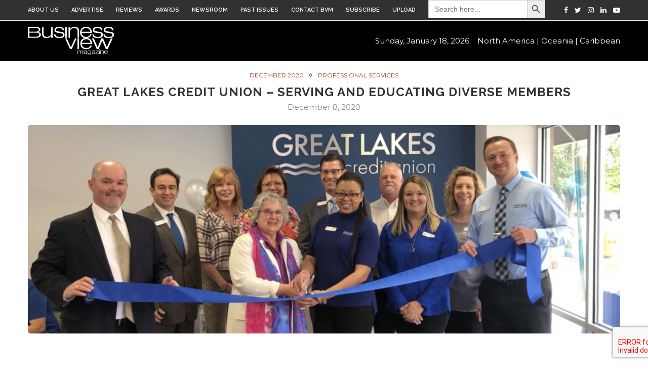

--- FILE ---
content_type: text/html; charset=UTF-8
request_url: https://businessviewmagazine.com/great-lakes-credit-union-serving-educating-diverse-members/
body_size: 24000
content:
<!DOCTYPE html>



<html lang="en-US" prefix="og: http://ogp.me/ns#">



<head>



	<meta charset="UTF-8">



	<meta http-equiv="X-UA-Compatible" content="IE=edge">



	<meta name="viewport" content="width=device-width, initial-scale=1">



	<link rel="profile" href="https://gmpg.org/xfn/11" />



	


		<link rel="shortcut icon" href="https://businessviewmagazine.com/wp-content/uploads/2025/05/V-logo_Blue.png" type="image/x-icon" />



		<link rel="apple-touch-icon" sizes="180x180" href="https://businessviewmagazine.com/wp-content/uploads/2025/05/V-logo_Blue.png">



	


	<link rel="alternate" type="application/rss+xml" title="Business View Magazine RSS Feed" href="https://businessviewmagazine.com/feed/" />



	<link rel="alternate" type="application/atom+xml" title="Business View Magazine Atom Feed" href="https://businessviewmagazine.com/feed/atom/" />



	<link rel="pingback" href="https://businessviewmagazine.com/xmlrpc.php" />



	<!--[if lt IE 9]>



	<script src="https://businessviewmagazine.com/wp-content/themes/soledad/js/html5.js"></script>



	<style type="text/css">



		.featured-carousel .item { opacity: 1; }



	</style>



	<![endif]-->
    <script src="https://www.google.com/recaptcha/api.js?render=6LdWtS0sAAAAAOn1r5I_DmM-ElauQ7YtRv_-c8ex"></script>

	<title>Great Lakes Credit Union - Serving and educating diverse members | Business View Magazine</title>
<meta name='robots' content='max-image-preview:large' />

<!-- This site is optimized with the Yoast SEO Premium plugin v5.6.1 - https://yoast.com/wordpress/plugins/seo/ -->
<link rel="canonical" href="https://businessviewmagazine.com/great-lakes-credit-union-serving-educating-diverse-members/" />
<meta property="og:locale" content="en_US" />
<meta property="og:type" content="article" />
<meta property="og:title" content="Great Lakes Credit Union - Serving and educating diverse members | Business View Magazine" />
<meta property="og:url" content="https://businessviewmagazine.com/great-lakes-credit-union-serving-educating-diverse-members/" />
<meta property="og:site_name" content="Business View Magazine" />
<meta property="article:publisher" content="https://www.facebook.com/BusinessViewMagazine" />
<meta property="article:tag" content="Bannockburn" />
<meta property="article:tag" content="Great Lake Credit Union" />
<meta property="article:tag" content="Illinois" />
<meta property="article:tag" content="Steven Bugg" />
<meta property="article:section" content="December 2020" />
<meta property="article:published_time" content="2020-12-08T09:16:53-05:00" />
<meta property="article:modified_time" content="2021-01-25T11:39:13-05:00" />
<meta property="og:updated_time" content="2021-01-25T11:39:13-05:00" />
<meta property="og:image" content="https://businessviewmagazine.com/wp-content/uploads/2020/12/Great-Lakes-Credit-Union-Naperville-Grand-Opening_f.png" />
<meta property="og:image:secure_url" content="https://businessviewmagazine.com/wp-content/uploads/2020/12/Great-Lakes-Credit-Union-Naperville-Grand-Opening_f.png" />
<meta property="og:image:width" content="1920" />
<meta property="og:image:height" content="676" />
<meta name="twitter:card" content="summary" />
<meta name="twitter:title" content="Great Lakes Credit Union - Serving and educating diverse members | Business View Magazine" />
<meta name="twitter:site" content="@businessviewmag" />
<meta name="twitter:image" content="https://businessviewmagazine.com/wp-content/uploads/2020/12/Great-Lakes-Credit-Union-Naperville-Grand-Opening_f.png" />
<meta name="twitter:creator" content="@businessviewmag" />
<script type='application/ld+json'>{"@context":"http:\/\/schema.org","@type":"WebSite","@id":"#website","url":"https:\/\/businessviewmagazine.com\/","name":"Business View Magazine","potentialAction":{"@type":"SearchAction","target":"https:\/\/businessviewmagazine.com\/?s={search_term_string}","query-input":"required name=search_term_string"}}</script>
<script type='application/ld+json'>{"@context":"http:\/\/schema.org","@type":"Organization","url":"https:\/\/businessviewmagazine.com\/great-lakes-credit-union-serving-educating-diverse-members\/","sameAs":["https:\/\/www.facebook.com\/BusinessViewMagazine","https:\/\/www.youtube.com\/channel\/UCbYeP5mjGDGp1UzHgNB6RJQ","https:\/\/twitter.com\/businessviewmag"],"@id":"#organization","name":"Business View Magazine","logo":"https:\/\/www.businessviewmagazine.com\/wp-content\/uploads\/2015\/10\/bvm-logo-white-sm1.png"}</script>
<!-- / Yoast SEO Premium plugin. -->

<link rel='dns-prefetch' href='//static.addtoany.com' />
<link rel='dns-prefetch' href='//www.google.com' />
<link rel='dns-prefetch' href='//fonts.googleapis.com' />
<link rel="alternate" type="application/rss+xml" title="Business View Magazine &raquo; Feed" href="https://businessviewmagazine.com/feed/" />
<link rel="alternate" type="application/rss+xml" title="Business View Magazine &raquo; Comments Feed" href="https://businessviewmagazine.com/comments/feed/" />
<link rel="alternate" type="application/rss+xml" title="Business View Magazine &raquo; Great Lakes Credit Union &#8211; Serving and educating diverse members Comments Feed" href="https://businessviewmagazine.com/great-lakes-credit-union-serving-educating-diverse-members/feed/" />
<link rel="alternate" title="oEmbed (JSON)" type="application/json+oembed" href="https://businessviewmagazine.com/wp-json/oembed/1.0/embed?url=https%3A%2F%2Fbusinessviewmagazine.com%2Fgreat-lakes-credit-union-serving-educating-diverse-members%2F" />
<link rel="alternate" title="oEmbed (XML)" type="text/xml+oembed" href="https://businessviewmagazine.com/wp-json/oembed/1.0/embed?url=https%3A%2F%2Fbusinessviewmagazine.com%2Fgreat-lakes-credit-union-serving-educating-diverse-members%2F&#038;format=xml" />
<script type="text/javascript">var $TS_VCSC_Lightbox_Activated = true;var $TS_VCSC_Lightbox_Thumbs = "bottom";var $TS_VCSC_Lightbox_Thumbsize = 50;var $TS_VCSC_Lightbox_Animation = "random";var $TS_VCSC_Lightbox_Captions = "data-title";var $TS_VCSC_Lightbox_Closer = true;var $TS_VCSC_Lightbox_Durations = 5000;var $TS_VCSC_Lightbox_Share = false;var $TS_VCSC_Lightbox_LoadAPIs = true;var $TS_VCSC_Lightbox_Social = "fb,tw,gp,pin";var $TS_VCSC_Lightbox_NoTouch = false;var $TS_VCSC_Lightbox_BGClose = true;var $TS_VCSC_Lightbox_NoHashes = true;var $TS_VCSC_Lightbox_Keyboard = true;var $TS_VCSC_Lightbox_FullScreen = true;var $TS_VCSC_Lightbox_Zoom = true;var $TS_VCSC_Lightbox_FXSpeed = 300;var $TS_VCSC_Lightbox_Scheme = "dark";var $TS_VCSC_Lightbox_Backlight = "#ffffff";var $TS_VCSC_Lightbox_UseColor = false;var $TS_VCSC_Lightbox_Overlay = "#000000";var $TS_VCSC_Lightbox_Background = "";var $TS_VCSC_Lightbox_Repeat = "no-repeat";var $TS_VCSC_Lightbox_Noise = "";var $TS_VCSC_Lightbox_CORS = false;var $TS_VCSC_Lightbox_Tapping = true;var $TS_VCSC_Lightbox_ScrollBlock = "css";var $TS_VCSC_Lightbox_LastScroll = 0;var $TS_VCSC_Hammer_ReleaseNew = true;var $TS_VCSC_Countdown_DaysLabel = "Days";var $TS_VCSC_Countdown_DayLabel = "Day";var $TS_VCSC_Countdown_HoursLabel = "Hours";var $TS_VCSC_Countdown_HourLabel = "Hour";var $TS_VCSC_Countdown_MinutesLabel = "Minutes";var $TS_VCSC_Countdown_MinuteLabel = "Minute";var $TS_VCSC_Countdown_SecondsLabel = "Seconds";var $TS_VCSC_Countdown_SecondLabel = "Second";var $TS_VCSC_SmoothScrollActive = false;</script><style id='wp-img-auto-sizes-contain-inline-css' type='text/css'>
img:is([sizes=auto i],[sizes^="auto," i]){contain-intrinsic-size:3000px 1500px}
/*# sourceURL=wp-img-auto-sizes-contain-inline-css */
</style>
<style id='wp-emoji-styles-inline-css' type='text/css'>

	img.wp-smiley, img.emoji {
		display: inline !important;
		border: none !important;
		box-shadow: none !important;
		height: 1em !important;
		width: 1em !important;
		margin: 0 0.07em !important;
		vertical-align: -0.1em !important;
		background: none !important;
		padding: 0 !important;
	}
/*# sourceURL=wp-emoji-styles-inline-css */
</style>
<link rel='stylesheet' id='wp-block-library-css' href='https://businessviewmagazine.com/wp-includes/css/dist/block-library/style.min.css?ver=6.9' type='text/css' media='all' />
<style id='global-styles-inline-css' type='text/css'>
:root{--wp--preset--aspect-ratio--square: 1;--wp--preset--aspect-ratio--4-3: 4/3;--wp--preset--aspect-ratio--3-4: 3/4;--wp--preset--aspect-ratio--3-2: 3/2;--wp--preset--aspect-ratio--2-3: 2/3;--wp--preset--aspect-ratio--16-9: 16/9;--wp--preset--aspect-ratio--9-16: 9/16;--wp--preset--color--black: #000000;--wp--preset--color--cyan-bluish-gray: #abb8c3;--wp--preset--color--white: #ffffff;--wp--preset--color--pale-pink: #f78da7;--wp--preset--color--vivid-red: #cf2e2e;--wp--preset--color--luminous-vivid-orange: #ff6900;--wp--preset--color--luminous-vivid-amber: #fcb900;--wp--preset--color--light-green-cyan: #7bdcb5;--wp--preset--color--vivid-green-cyan: #00d084;--wp--preset--color--pale-cyan-blue: #8ed1fc;--wp--preset--color--vivid-cyan-blue: #0693e3;--wp--preset--color--vivid-purple: #9b51e0;--wp--preset--gradient--vivid-cyan-blue-to-vivid-purple: linear-gradient(135deg,rgb(6,147,227) 0%,rgb(155,81,224) 100%);--wp--preset--gradient--light-green-cyan-to-vivid-green-cyan: linear-gradient(135deg,rgb(122,220,180) 0%,rgb(0,208,130) 100%);--wp--preset--gradient--luminous-vivid-amber-to-luminous-vivid-orange: linear-gradient(135deg,rgb(252,185,0) 0%,rgb(255,105,0) 100%);--wp--preset--gradient--luminous-vivid-orange-to-vivid-red: linear-gradient(135deg,rgb(255,105,0) 0%,rgb(207,46,46) 100%);--wp--preset--gradient--very-light-gray-to-cyan-bluish-gray: linear-gradient(135deg,rgb(238,238,238) 0%,rgb(169,184,195) 100%);--wp--preset--gradient--cool-to-warm-spectrum: linear-gradient(135deg,rgb(74,234,220) 0%,rgb(151,120,209) 20%,rgb(207,42,186) 40%,rgb(238,44,130) 60%,rgb(251,105,98) 80%,rgb(254,248,76) 100%);--wp--preset--gradient--blush-light-purple: linear-gradient(135deg,rgb(255,206,236) 0%,rgb(152,150,240) 100%);--wp--preset--gradient--blush-bordeaux: linear-gradient(135deg,rgb(254,205,165) 0%,rgb(254,45,45) 50%,rgb(107,0,62) 100%);--wp--preset--gradient--luminous-dusk: linear-gradient(135deg,rgb(255,203,112) 0%,rgb(199,81,192) 50%,rgb(65,88,208) 100%);--wp--preset--gradient--pale-ocean: linear-gradient(135deg,rgb(255,245,203) 0%,rgb(182,227,212) 50%,rgb(51,167,181) 100%);--wp--preset--gradient--electric-grass: linear-gradient(135deg,rgb(202,248,128) 0%,rgb(113,206,126) 100%);--wp--preset--gradient--midnight: linear-gradient(135deg,rgb(2,3,129) 0%,rgb(40,116,252) 100%);--wp--preset--font-size--small: 13px;--wp--preset--font-size--medium: 20px;--wp--preset--font-size--large: 36px;--wp--preset--font-size--x-large: 42px;--wp--preset--spacing--20: 0.44rem;--wp--preset--spacing--30: 0.67rem;--wp--preset--spacing--40: 1rem;--wp--preset--spacing--50: 1.5rem;--wp--preset--spacing--60: 2.25rem;--wp--preset--spacing--70: 3.38rem;--wp--preset--spacing--80: 5.06rem;--wp--preset--shadow--natural: 6px 6px 9px rgba(0, 0, 0, 0.2);--wp--preset--shadow--deep: 12px 12px 50px rgba(0, 0, 0, 0.4);--wp--preset--shadow--sharp: 6px 6px 0px rgba(0, 0, 0, 0.2);--wp--preset--shadow--outlined: 6px 6px 0px -3px rgb(255, 255, 255), 6px 6px rgb(0, 0, 0);--wp--preset--shadow--crisp: 6px 6px 0px rgb(0, 0, 0);}:where(.is-layout-flex){gap: 0.5em;}:where(.is-layout-grid){gap: 0.5em;}body .is-layout-flex{display: flex;}.is-layout-flex{flex-wrap: wrap;align-items: center;}.is-layout-flex > :is(*, div){margin: 0;}body .is-layout-grid{display: grid;}.is-layout-grid > :is(*, div){margin: 0;}:where(.wp-block-columns.is-layout-flex){gap: 2em;}:where(.wp-block-columns.is-layout-grid){gap: 2em;}:where(.wp-block-post-template.is-layout-flex){gap: 1.25em;}:where(.wp-block-post-template.is-layout-grid){gap: 1.25em;}.has-black-color{color: var(--wp--preset--color--black) !important;}.has-cyan-bluish-gray-color{color: var(--wp--preset--color--cyan-bluish-gray) !important;}.has-white-color{color: var(--wp--preset--color--white) !important;}.has-pale-pink-color{color: var(--wp--preset--color--pale-pink) !important;}.has-vivid-red-color{color: var(--wp--preset--color--vivid-red) !important;}.has-luminous-vivid-orange-color{color: var(--wp--preset--color--luminous-vivid-orange) !important;}.has-luminous-vivid-amber-color{color: var(--wp--preset--color--luminous-vivid-amber) !important;}.has-light-green-cyan-color{color: var(--wp--preset--color--light-green-cyan) !important;}.has-vivid-green-cyan-color{color: var(--wp--preset--color--vivid-green-cyan) !important;}.has-pale-cyan-blue-color{color: var(--wp--preset--color--pale-cyan-blue) !important;}.has-vivid-cyan-blue-color{color: var(--wp--preset--color--vivid-cyan-blue) !important;}.has-vivid-purple-color{color: var(--wp--preset--color--vivid-purple) !important;}.has-black-background-color{background-color: var(--wp--preset--color--black) !important;}.has-cyan-bluish-gray-background-color{background-color: var(--wp--preset--color--cyan-bluish-gray) !important;}.has-white-background-color{background-color: var(--wp--preset--color--white) !important;}.has-pale-pink-background-color{background-color: var(--wp--preset--color--pale-pink) !important;}.has-vivid-red-background-color{background-color: var(--wp--preset--color--vivid-red) !important;}.has-luminous-vivid-orange-background-color{background-color: var(--wp--preset--color--luminous-vivid-orange) !important;}.has-luminous-vivid-amber-background-color{background-color: var(--wp--preset--color--luminous-vivid-amber) !important;}.has-light-green-cyan-background-color{background-color: var(--wp--preset--color--light-green-cyan) !important;}.has-vivid-green-cyan-background-color{background-color: var(--wp--preset--color--vivid-green-cyan) !important;}.has-pale-cyan-blue-background-color{background-color: var(--wp--preset--color--pale-cyan-blue) !important;}.has-vivid-cyan-blue-background-color{background-color: var(--wp--preset--color--vivid-cyan-blue) !important;}.has-vivid-purple-background-color{background-color: var(--wp--preset--color--vivid-purple) !important;}.has-black-border-color{border-color: var(--wp--preset--color--black) !important;}.has-cyan-bluish-gray-border-color{border-color: var(--wp--preset--color--cyan-bluish-gray) !important;}.has-white-border-color{border-color: var(--wp--preset--color--white) !important;}.has-pale-pink-border-color{border-color: var(--wp--preset--color--pale-pink) !important;}.has-vivid-red-border-color{border-color: var(--wp--preset--color--vivid-red) !important;}.has-luminous-vivid-orange-border-color{border-color: var(--wp--preset--color--luminous-vivid-orange) !important;}.has-luminous-vivid-amber-border-color{border-color: var(--wp--preset--color--luminous-vivid-amber) !important;}.has-light-green-cyan-border-color{border-color: var(--wp--preset--color--light-green-cyan) !important;}.has-vivid-green-cyan-border-color{border-color: var(--wp--preset--color--vivid-green-cyan) !important;}.has-pale-cyan-blue-border-color{border-color: var(--wp--preset--color--pale-cyan-blue) !important;}.has-vivid-cyan-blue-border-color{border-color: var(--wp--preset--color--vivid-cyan-blue) !important;}.has-vivid-purple-border-color{border-color: var(--wp--preset--color--vivid-purple) !important;}.has-vivid-cyan-blue-to-vivid-purple-gradient-background{background: var(--wp--preset--gradient--vivid-cyan-blue-to-vivid-purple) !important;}.has-light-green-cyan-to-vivid-green-cyan-gradient-background{background: var(--wp--preset--gradient--light-green-cyan-to-vivid-green-cyan) !important;}.has-luminous-vivid-amber-to-luminous-vivid-orange-gradient-background{background: var(--wp--preset--gradient--luminous-vivid-amber-to-luminous-vivid-orange) !important;}.has-luminous-vivid-orange-to-vivid-red-gradient-background{background: var(--wp--preset--gradient--luminous-vivid-orange-to-vivid-red) !important;}.has-very-light-gray-to-cyan-bluish-gray-gradient-background{background: var(--wp--preset--gradient--very-light-gray-to-cyan-bluish-gray) !important;}.has-cool-to-warm-spectrum-gradient-background{background: var(--wp--preset--gradient--cool-to-warm-spectrum) !important;}.has-blush-light-purple-gradient-background{background: var(--wp--preset--gradient--blush-light-purple) !important;}.has-blush-bordeaux-gradient-background{background: var(--wp--preset--gradient--blush-bordeaux) !important;}.has-luminous-dusk-gradient-background{background: var(--wp--preset--gradient--luminous-dusk) !important;}.has-pale-ocean-gradient-background{background: var(--wp--preset--gradient--pale-ocean) !important;}.has-electric-grass-gradient-background{background: var(--wp--preset--gradient--electric-grass) !important;}.has-midnight-gradient-background{background: var(--wp--preset--gradient--midnight) !important;}.has-small-font-size{font-size: var(--wp--preset--font-size--small) !important;}.has-medium-font-size{font-size: var(--wp--preset--font-size--medium) !important;}.has-large-font-size{font-size: var(--wp--preset--font-size--large) !important;}.has-x-large-font-size{font-size: var(--wp--preset--font-size--x-large) !important;}
/*# sourceURL=global-styles-inline-css */
</style>

<style id='classic-theme-styles-inline-css' type='text/css'>
/*! This file is auto-generated */
.wp-block-button__link{color:#fff;background-color:#32373c;border-radius:9999px;box-shadow:none;text-decoration:none;padding:calc(.667em + 2px) calc(1.333em + 2px);font-size:1.125em}.wp-block-file__button{background:#32373c;color:#fff;text-decoration:none}
/*# sourceURL=/wp-includes/css/classic-themes.min.css */
</style>
<link rel='stylesheet' id='wpdm-fonticon-css' href='https://businessviewmagazine.com/wp-content/plugins/download-manager/assets/wpdm-iconfont/css/wpdm-icons.css?ver=6.9' type='text/css' media='all' />
<link rel='stylesheet' id='wpdm-front-css' href='https://businessviewmagazine.com/wp-content/plugins/download-manager/assets/css/front.min.css?ver=3.3.46' type='text/css' media='all' />
<link rel='stylesheet' id='wpdm-front-dark-css' href='https://businessviewmagazine.com/wp-content/plugins/download-manager/assets/css/front-dark.min.css?ver=3.3.46' type='text/css' media='all' />
<link rel='stylesheet' id='mc4wp-form-basic-css' href='https://businessviewmagazine.com/wp-content/plugins/mailchimp-for-wp/assets/css/form-basic.css?ver=4.10.6' type='text/css' media='all' />
<link rel='stylesheet' id='ivory-search-styles-css' href='https://businessviewmagazine.com/wp-content/plugins/add-search-to-menu/public/css/ivory-search.min.css?ver=5.5.13' type='text/css' media='all' />
<link rel='stylesheet' id='penci_style-css' href='https://businessviewmagazine.com/wp-content/themes/soledad-child/style.css?ver=3.1' type='text/css' media='all' />
<link rel='stylesheet' id='penci_font_body-css' href='https://fonts.googleapis.com/css?family=Montserrat%3Aregular%2C700&#038;ver=1.0' type='text/css' media='all' />
<link rel='stylesheet' id='penci_font_slogan-css' href='https://fonts.googleapis.com/css?family=Montserrat%3Aregular%2C700&#038;ver=1.0' type='text/css' media='all' />
<link rel='stylesheet' id='js_composer_front-css' href='https://businessviewmagazine.com/wp-content/plugins/js_composer/assets/css/js_composer.min.css?ver=4.12' type='text/css' media='all' />
<link rel='stylesheet' id='js_composer_custom_css-css' href='//businessviewmagazine.com/wp-content/uploads/js_composer/custom.css?ver=4.12' type='text/css' media='all' />
<link rel='stylesheet' id='addtoany-css' href='https://businessviewmagazine.com/wp-content/plugins/add-to-any/addtoany.min.css?ver=1.16' type='text/css' media='all' />
<script type="text/javascript" src="https://businessviewmagazine.com/wp-includes/js/jquery/jquery.min.js?ver=3.7.1" id="jquery-core-js"></script>
<script type="text/javascript" src="https://businessviewmagazine.com/wp-includes/js/jquery/jquery-migrate.min.js?ver=3.4.1" id="jquery-migrate-js"></script>
<script type="text/javascript" id="addtoany-core-js-before">
/* <![CDATA[ */
window.a2a_config=window.a2a_config||{};a2a_config.callbacks=[];a2a_config.overlays=[];a2a_config.templates={};

//# sourceURL=addtoany-core-js-before
/* ]]> */
</script>
<script type="text/javascript" defer src="https://static.addtoany.com/menu/page.js" id="addtoany-core-js"></script>
<script type="text/javascript" defer src="https://businessviewmagazine.com/wp-content/plugins/add-to-any/addtoany.min.js?ver=1.1" id="addtoany-jquery-js"></script>
<script type="text/javascript" src="https://businessviewmagazine.com/wp-content/plugins/download-manager/assets/js/wpdm.min.js?ver=6.9" id="wpdm-frontend-js-js"></script>
<script type="text/javascript" id="wpdm-frontjs-js-extra">
/* <![CDATA[ */
var wpdm_url = {"home":"https://businessviewmagazine.com/","site":"https://businessviewmagazine.com/","ajax":"https://businessviewmagazine.com/wp-admin/admin-ajax.php"};
var wpdm_js = {"spinner":"\u003Ci class=\"wpdm-icon wpdm-sun wpdm-spin\"\u003E\u003C/i\u003E","client_id":"76d11e10c74ce57581b73ff0fc22a456"};
var wpdm_strings = {"pass_var":"Password Verified!","pass_var_q":"Please click following button to start download.","start_dl":"Start Download"};
//# sourceURL=wpdm-frontjs-js-extra
/* ]]> */
</script>
<script type="text/javascript" src="https://businessviewmagazine.com/wp-content/plugins/download-manager/assets/js/front.min.js?ver=3.3.46" id="wpdm-frontjs-js"></script>
<link rel="https://api.w.org/" href="https://businessviewmagazine.com/wp-json/" /><link rel="alternate" title="JSON" type="application/json" href="https://businessviewmagazine.com/wp-json/wp/v2/posts/30173" /><link rel="EditURI" type="application/rsd+xml" title="RSD" href="https://businessviewmagazine.com/xmlrpc.php?rsd" />
<meta name="generator" content="WordPress 6.9" />
<link rel='shortlink' href='https://businessviewmagazine.com/?p=30173' />
<meta name="generator" content="Redux 4.5.7" /><script id="mcjs">!function(c,h,i,m,p){m=c.createElement(h),p=c.getElementsByTagName(h)[0],m.async=1,m.src=i,p.parentNode.insertBefore(m,p)}(document,"script","https://chimpstatic.com/mcjs-connected/js/users/d0c8b192322fd4c9e9e514420/ce7ece7af7787777cab257ea3.js");</script><style>
/* Ninja Popup + Cloudflare Turnstile fix */
.snp-subscribeform.cf-turnstile {
    position: absolute !important;
    width: 0 !important;
    height: 0 !important;
    overflow: hidden !important;
    padding: 0 !important;
    margin: 0 !important;
}

.g-recaptcha{
    padding-left:0px !important;
    padding-bottom:2px !important;
}
</style>
<style type="text/css" media="all">
/* Custom CSS for Visual Composer Extensions WP */
.give_width img{width:230px!important}.bg_img_colr img{background:#808080}
</style>
    <style type="text/css">
						body, textarea, #respond textarea, .widget input[type="text"], .widget input[type="email"], .widget input[type="date"], .widget input[type="number"], .wpcf7 textarea, .mc4wp-form input, #respond input, .wpcf7 input, #searchform input.search-input, ul.homepage-featured-boxes .penci-fea-in h4, .widget.widget_categories ul li span.category-item-count, .about-widget .about-me-heading, .widget ul.side-newsfeed li .side-item .side-item-text .side-item-meta { font-family: 'Montserrat', sans-serif;  }
						.header-slogan .header-slogan-text{ font-family: 'Montserrat', sans-serif;  }
										.header-slogan .header-slogan-text { font-size:10px; }
						body, .widget ul li a{ font-size: 15px; }
		.widget ul li, .post-entry, p, .post-entry p { font-size: 15px; line-height: 1.8; }
																		#header .inner-header .container { padding:10px 0; }
								a, .post-entry .penci-portfolio-filter ul li a:hover, .penci-portfolio-filter ul li a:hover, .penci-portfolio-filter ul li.active a, .post-entry .penci-portfolio-filter ul li.active a, .penci-countdown .countdown-amount, .archive-box h1, .post-entry a, .container.penci-breadcrumb span a:hover, .post-entry blockquote:before, .post-entry blockquote cite, .post-entry blockquote .author, .penci-pagination a:hover, ul.penci-topbar-menu > li a:hover, div.penci-topbar-menu > ul > li a:hover, .penci-recipe-heading a.penci-recipe-print { color: #1e73be; }
		.penci-home-popular-post ul.slick-dots li button:hover, .penci-home-popular-post ul.slick-dots li.slick-active button, .archive-box:after, .archive-box:before, .penci-page-header:after, .penci-page-header:before, .post-entry blockquote .author span:after, .error-image:after, .error-404 .go-back-home a:after, .penci-header-signup-form, .woocommerce .page-title:before, .woocommerce .page-title:after, .woocommerce span.onsale, .woocommerce #respond input#submit:hover, .woocommerce a.button:hover, .woocommerce button.button:hover, .woocommerce input.button:hover, .woocommerce nav.woocommerce-pagination ul li span.current, .woocommerce div.product .entry-summary div[itemprop="description"]:before, .woocommerce div.product .entry-summary div[itemprop="description"] blockquote .author span:after, .woocommerce div.product .woocommerce-tabs #tab-description blockquote .author span:after, .woocommerce #respond input#submit.alt:hover, .woocommerce a.button.alt:hover, .woocommerce button.button.alt:hover, .woocommerce input.button.alt:hover, #top-search.shoping-cart-icon > a > span, #penci-demobar .buy-button, #penci-demobar .buy-button:hover, .penci-recipe-heading a.penci-recipe-print:hover, .penci-review-process span, .penci-review-score-total { background-color: #1e73be; }
		.penci-pagination ul.page-numbers li span.current { color: #fff; background: #1e73be; border-color: #1e73be; }
		.footer-instagram h4.footer-instagram-title > span:before, .woocommerce nav.woocommerce-pagination ul li span.current, .penci-pagination.penci-ajax-more a.penci-ajax-more-button:hover, .penci-recipe-heading a.penci-recipe-print:hover { border-color: #1e73be; }
		.woocommerce .woocommerce-error, .woocommerce .woocommerce-info, .woocommerce .woocommerce-message { border-top-color: #1e73be; }
		.penci-slider ol.penci-control-nav li a.penci-active, .penci-slider ol.penci-control-nav li a:hover{ border-color: #1e73be; background-color: #1e73be; }
		.woocommerce .woocommerce-message:before, .woocommerce form.checkout table.shop_table .order-total .amount, .woocommerce ul.products li.product .price ins, .woocommerce ul.products li.product .price, .woocommerce div.product p.price ins, .woocommerce div.product span.price ins, .woocommerce div.product p.price, .woocommerce div.product .entry-summary div[itemprop="description"] blockquote:before, .woocommerce div.product .woocommerce-tabs #tab-description blockquote:before, .woocommerce div.product .entry-summary div[itemprop="description"] blockquote cite, .woocommerce div.product .entry-summary div[itemprop="description"] blockquote .author, .woocommerce div.product .woocommerce-tabs #tab-description blockquote cite, .woocommerce div.product .woocommerce-tabs #tab-description blockquote .author, .woocommerce div.product .product_meta > span a:hover, .woocommerce div.product .woocommerce-tabs ul.tabs li.active, .woocommerce ul.cart_list li .amount, .woocommerce ul.product_list_widget li .amount, .woocommerce table.shop_table td.product-name a:hover, .woocommerce table.shop_table td.product-price span, .woocommerce table.shop_table td.product-subtotal span, .woocommerce-cart .cart-collaterals .cart_totals table td .amount, .woocommerce .woocommerce-info:before, .woocommerce div.product span.price { color: #1e73be; }
								.headline-title { background-color: #a83c26; }
																								ul.penci-topbar-menu > li a:hover, div.penci-topbar-menu > ul > li a:hover { color: #1e73be; }
										.penci-topbar-social a:hover { color: #1e73be; }
										#navigation, .show-search { background: #000000; }
								#navigation .menu li a { color:  #ffffff; }
						#navigation .menu li a:hover, #navigation .menu li.current-menu-item > a, #navigation .menu > li.current_page_item > a, #navigation .menu li:hover > a, #navigation .menu > li.current-menu-ancestor > a, #navigation .menu > li.current-menu-item > a { color:  #1e73be; }
		#navigation ul.menu > li > a:before, #navigation .menu > ul > li > a:before { background: #1e73be; }
																		#navigation .penci-megamenu .penci-mega-child-categories a.cat-active, #navigation .menu .penci-megamenu .penci-mega-child-categories a:hover, #navigation .menu .penci-megamenu .penci-mega-latest-posts .penci-mega-post a:hover { color: #1e73be; }
		#navigation .penci-megamenu .penci-mega-thumbnail .mega-cat-name { background: #1e73be; }
																#navigation .menu .sub-menu li a:hover, #navigation .menu .sub-menu li.current-menu-item > a { color:  #1e73be; }
		#navigation ul.menu ul a:before, #navigation .menu ul ul a:before { background-color: #1e73be;   -webkit-box-shadow: 5px -2px 0 #1e73be;  -moz-box-shadow: 5px -2px 0 #1e73be;  -ms-box-shadow: 5px -2px 0 #1e73be;  box-shadow: 5px -2px 0 #1e73be; }
						#top-search > a, #navigation .button-menu-mobile { color: #ffffff; }
		.show-search #searchform input.search-input::-webkit-input-placeholder{ color: #ffffff; }
		.show-search #searchform input.search-input:-moz-placeholder { color: #ffffff; opacity: 1;}
		.show-search #searchform input.search-input::-moz-placeholder {color: #ffffff; opacity: 1; }
		.show-search #searchform input.search-input:-ms-input-placeholder { color: #ffffff; }
		.show-search #searchform input.search-input{ color: #ffffff; }
						.show-search a.close-search {   color: #dd3333; }
								.penci-header-signup-form { padding: px 0; }
																						.header-social a:hover i {   color: #1e73be; }
																										.featured-overlay-color, .penci-slider ul.slides li:after { opacity: ; }
		.featured-overlay-partent, .penci-slider ul.slides li:before { opacity: ; }
		.mag2slider-overlay:after { opacity: ; }
		.mag2-thumbnail:hover .mag2slider-overlay:after { opacity: ; }
								.featured-carousel .feat-text .feat-time { background: #ffffff; }
		.featured-carousel .feat-text .feat-time:before { border-right-color: #ffffff; }
		.featured-carousel .feat-text .feat-time:after { border-left-color: #ffffff; }
								.penci-mag2-carousel .cat > a.penci-cat-name, .featured-carousel .featured-cat a, .penci-magazine-slider .mag-cat a.penci-cat-name { color: #ffffff; }
		.penci-mag2-carousel .cat > a.penci-cat-name:after, .featured-carousel .featured-cat a:after, .penci-magazine-slider .mag-cat a.penci-cat-name:after { border-color: #ffffff; }
								.penci-mag2-carousel .mag2-header h3 a, .featured-carousel .featured-content .feat-text h3 a, .penci-magazine-slider .mag-meta h3 a, .featured-carousel.style-7 .featured-content .feat-text h3 a { color: #ffffff; }
						.penci-mag2-carousel .mag2-header h3 a:hover, .featured-carousel .featured-content .feat-text h3 a:hover, .penci-magazine-slider .mag-meta h3 a:hover, .featured-carousel.style-7 .featured-content .feat-text h3 a:hover { color: #ffffff; }
						.featured-carousel .carousel-meta span, .featured-carousel .carousel-meta span a, .penci-magazine-slider .mag-meta-child span, .featured-carousel.style-7 .carousel-meta span, .featured-carousel.style-7 .carousel-meta span a { color: #ffffff; }
		.featured-carousel .carousel-meta > span:after, .penci-magazine-slider .mag-meta-child span:after, .featured-carousel.style-7 .carousel-meta > span:after { border-color: #ffffff; }
										.penci-magazine-slider ul.mag-wrap li .mag-overlay { opacity: ; }
		.penci-magazine-slider ul.mag-wrap .mag-content:hover .mag-overlay { opacity: ; }
														.penci-standard-cat .cat > a.penci-cat-name { color: #a83c26; }
		.penci-standard-cat .cat:before, .penci-standard-cat .cat:after { background-color: #a83c26; }
		.penci-standard-cat .cat > a.penci-cat-name:after { border-color: #a83c26 !important; }
														.standard-content .penci-post-box-meta .penci-post-share-box a:hover, .standard-content .penci-post-box-meta .penci-post-share-box a.liked { color: #a83c26; }
						.header-standard .post-entry a:hover, .header-standard .author-post span a:hover, .standard-content a, .standard-post-entry a.more-link:hover, .penci-post-box-meta .penci-box-meta a:hover, .standard-content .post-entry blockquote:before, .post-entry blockquote cite, .post-entry blockquote .author, .standard-content-special .author-quote span, .standard-content-special .format-post-box .post-format-icon i, .standard-content-special .format-post-box .dt-special a:hover, .standard-content .penci-more-link a.more-link { color: #a83c26; }
		.standard-content-special .author-quote span:before, .standard-content-special .author-quote span:after, .standard-content .post-entry ul li:before, .post-entry blockquote .author span:after, .header-standard:after { background-color: #a83c26; }
		.penci-more-link a.more-link:before, .penci-more-link a.more-link:after { border-color: #a83c26; }
						.penci-grid li .item h2 a, .penci-masonry .item-masonry h2 a, .grid-mixed .mixed-detail h2 a, .overlay-header-box .overlay-title a { text-transform: none; }
						.penci-grid .cat a.penci-cat-name, .penci-masonry .cat a.penci-cat-name { color: #1e73be; }
		.penci-grid .cat a.penci-cat-name:after, .penci-masonry .cat a.penci-cat-name:after { border-color: #1e73be; }
														.overlay-post-box-meta .overlay-share a:hover, .overlay-author a:hover, .penci-grid .standard-content-special .format-post-box .dt-special a:hover, .grid-post-box-meta span a:hover, .grid-post-box-meta span a.comment-link:hover, .penci-grid .standard-content-special .author-quote span, .penci-grid .standard-content-special .format-post-box .post-format-icon i, .grid-mixed .penci-post-box-meta .penci-box-meta a:hover { color: #1e73be; }
		.penci-grid .standard-content-special .author-quote span:before, .penci-grid .standard-content-special .author-quote span:after, .grid-header-box:after, .list-post .header-list-style:after { background-color: #1e73be; }
		.penci-grid .post-box-meta span:after, .penci-masonry .post-box-meta span:after { border-color: #1e73be; }
						.penci-grid li.typography-style .overlay-typography { opacity: ; }
		.penci-grid li.typography-style:hover .overlay-typography { opacity: ; }
								.penci-grid li.typography-style .item .main-typography h2 a:hover { color: #1e73be; }
								.penci-grid li.typography-style .grid-post-box-meta span a:hover { color: #1e73be; }
												.overlay-header-box .cat > a.penci-cat-name:hover { color: #1e73be; }
										.penci-sidebar-content .penci-border-arrow .inner-arrow { background-color: #000000; }
												.penci-sidebar-content .penci-border-arrow .inner-arrow { color: #ffffff; }
						.penci-sidebar-content .penci-border-arrow:after { content: none; display: none; }
		.penci-sidebar-content .widget-title{ margin-left: 0; margin-right: 0; margin-top: 0; }
		.penci-sidebar-content .penci-border-arrow:before{ bottom: -6px; border-width: 6px; margin-left: -6px; }
						.penci-sidebar-content .penci-border-arrow:before { content: none; display: none; }
												#widget-area { background: #000000; }
						.footer-widget-wrapper, .footer-widget-wrapper .widget.widget_categories ul li, .footer-widget-wrapper .widget.widget_archive ul li { color: #ffffff; }
										.footer-widget-wrapper .widget .widget-title { color: #e0e0e0; }
										.footer-widget-wrapper a, .footer-widget-wrapper .widget ul.side-newsfeed li .side-item .side-item-text h4 a, .footer-widget-wrapper .widget a, .footer-widget-wrapper .widget-social a i, .footer-widget-wrapper .widget-social a span { color: #cecece; }
		.footer-widget-wrapper .widget-social a:hover i{ color: #fff; }
						.footer-widget-wrapper .penci-tweets-widget-content .icon-tweets, .footer-widget-wrapper .penci-tweets-widget-content .tweet-intents a, .footer-widget-wrapper .penci-tweets-widget-content .tweet-intents span:after, .footer-widget-wrapper .widget ul.side-newsfeed li .side-item .side-item-text h4 a:hover, .footer-widget-wrapper .widget a:hover, .footer-widget-wrapper .widget-social a:hover span, .footer-widget-wrapper a:hover { color: #1e73be; }
		.footer-widget-wrapper .widget .tagcloud a:hover, .footer-widget-wrapper .widget-social a:hover i, .footer-widget-wrapper .mc4wp-form input[type="submit"]:hover, .footer-widget-wrapper .widget input[type="submit"]:hover { color: #fff; background-color: #1e73be; border-color: #1e73be; }
		.footer-widget-wrapper .about-widget .about-me-heading:before { border-color: #1e73be; }
		.footer-widget-wrapper .penci-tweets-widget-content .tweet-intents-inner:before, .footer-widget-wrapper .penci-tweets-widget-content .tweet-intents-inner:after { background-color: #1e73be; }
		.footer-widget-wrapper .penci-slider.penci-tweets-slider ol.penci-control-nav li a.penci-active, .footer-widget-wrapper .penci-slider.penci-tweets-slider ol.penci-control-nav li a:hover {  border-color: #1e73be;  background: #1e73be;  }
																		#footer-section, .footer-instagram { background-color: #0f0f0f; }
								#footer-section .footer-menu li a { color: #c9c9c9; }
						#footer-section .footer-menu li a:hover { color: #1e73be; }
												#footer-section a { color: #1e73be; }
																														ul.homepage-featured-boxes .penci-fea-in:hover h4 span { color: #1e73be; }
										.penci-home-popular-post .item-related h3 a:hover { color: #1e73be; }
								.penci-homepage-title .inner-arrow{ background-color: #000000; }
						.penci-border-arrow.penci-homepage-title:after { background-color: #000000; }
										.penci-homepage-title .inner-arrow, .penci-homepage-title.penci-magazine-title .inner-arrow a { color: #ffffff; }
						.penci-homepage-title:after { content: none; display: none; }
		.penci-homepage-title { margin-left: 0; margin-right: 0; margin-top: 0; }
		.penci-homepage-title:before { bottom: -6px; border-width: 6px; margin-left: -6px; }
		.rtl .penci-homepage-title:before { bottom: -6px; border-width: 6px; margin-right: -6px; margin-left: 0; }
		.penci-homepage-title.penci-magazine-title:before{ left: 25px; }
		.rtl .penci-homepage-title.penci-magazine-title:before{ right: 25px; left:auto; }
										.home-featured-cat-content .magcat-detail h3 a:hover { color: #1e73be; }
						.home-featured-cat-content .grid-post-box-meta span a:hover { color: #1e73be; }
		.home-featured-cat-content .first-post .magcat-detail .mag-header:after { background: #1e73be; }
		.penci-slider ol.penci-control-nav li a.penci-active, .penci-slider ol.penci-control-nav li a:hover { border-color: #1e73be; background: #1e73be; }
						.home-featured-cat-content .mag-photo .mag-overlay-photo { opacity: ; }
		.home-featured-cat-content .mag-photo:hover .mag-overlay-photo { opacity: ; }
																										.inner-item-portfolio:hover .penci-portfolio-thumbnail a:after { opacity: ; }
												.side-by-side { float: left; margin-right: 5px }
#header {
    margin-bottom: 20px;

}
.penci-sidebar-content {
margin-top:20px;
}
.penci-sidebar-content .widget {
 
    margin-bottom: 20px;
    clear: both;
}
.penci-sidebar-content .widget-title {
    color: #313131;
    margin-bottom: 20px;
}
.penci-homepage-title {
    position: relative;
    margin-bottom: 20px;
  
}
.home-featured-cat-content {
    margin-bottom: 20px;
}
.penci-grid .list-post.list-boxed-post {
    margin-bottom: 20px;
}

/*  single : post-nav

/* ------------------------------------ */

.post-nav li { width: 100%; display: inline; float: left; text-align: center; }

.post-nav li a { position: relative; min-height: 73px; display: block; padding: 16px 40px 24px; }

.post-nav li i { color: #ccc; font-size: 18px; position: absolute; top: 50%; margin-top: -10px; }

.post-nav li a strong { display: block; font-size: 12px; color: #aaa; letter-spacing: 0.5px; font-weight: normal; text-transform: uppercase; }

.post-nav li a span { font-size: 15px; color: #666; }

.post-nav li a:hover span { color: #444; }

.post-nav li.previous i { left: 10px; }

.post-nav li.next i { right: 10px; }

.post-nav li a span,

.post-nav li a i {

-webkit-transition: all 0.2s ease-out;

-moz-transition: all 0.2s ease-out;

-o-transition: all 0.2s ease-out;

transition: all 0.2s ease-out; }



/* sidebar-specific */

.sidebar .post-nav li a { border-top: 1px solid #eee; border-bottom: 1px solid #ddd; }

.sidebar .post-nav li a:hover { background: #ebebeb; background: rgba(0,0,0,0.02); }

.sidebar .post-nav li.previous a,

.sidebar .post-nav li.next a { border-bottom: 1px solid #ddd; }

.s1 .post-nav li a:hover i { color: #3b8dbd; }

.s2 .post-nav li a:hover i { color: #82b965; }

.is-sticky #header{ width: 100%; z-index: 9999; background: #000; color:#fff;}


.is-sticky #header a {color:#fff;}

#header{ width: 100%; z-index: 9999; background: #000; color:#fff;}

#header a {color:#fff;}

#header #top-search a{color:#fff!important;}

/*#header #logo img{height:50px;}*/

.is-sticky #header #logo img{height:50px;}

.is-sticky #header .inner-header .container {
    padding: 7px 0;
    text-align: center;
    position: relative;
    overflow: hidden;
}

#navigation {
    background: #000;
border-bottom:none;

}
#navigation .menu li a{
    color: #fff;
}
.show-search #searchform input.search-input {
    color: #ffffff!important;
}
#navigation .penci-megamenu .post-mega-title {
color: #000000!important;
}

.header-standard.header-classic {
    margin: 20px 0 26px 0;
    padding: 0;
}
.penci-pagination .newer, .penci-pagination .older {
    font-size:20px;
}
.penci-pagination .older a{
    font-size:30px;
}
.penci-pagination .newer a{
    font-size:30px;
}
.penci-pagination .newer .disable-url{
    font-size:30px;
}
#navigation .penci-megamenu .post-mega-title a{
color: #000000!important;
}
#navigation .menu .sub-menu a{
color: #000000!important;
}
#navigation ul.menu > li,

#navigation .menu > ul > li{

	display: inline-block;

	position: relative;

	float: left;

	margin-right: 30px;

}
.post-pagination {background-color:#e8e9ec!important;
    padding: 12px 10px 15px;
    border: 1px solid #a5a4a4;
margin-bottom:15px!important;
}
#menu-bvm-categories a{
text-transform: uppercase;
font-weight: bold;
line-height: 1;
}

#menu-bvm-categories li{
padding-left:22%; 
line-height: 1;
}
.widget #menu-bvm-categories li a{
font-size: 13px;
}
.is-sticky #navigation.header-6{
height:auto;
}
.container .header-banner{
display: table-cell;
vertical-align:middle;
}
#navigation.header-layout-bottom{
height:auto;
}
#mobmenuright a{
/*height: 100px;*/
margin-left: 25%;
}
img.mag-shadow{
box-shadow: 0 20px 40px rgba(0,0,0,.2);
}
/* Image corner rounding START */
.wpb_text_column .wpb_wrapper p img {
border-radius: 5px;
}
.post-image{
border-radius: 5px;
}
.post-image a img{
border-radius: 5px;
}
.magcat-thumb .penci-image-holder {
border-radius: 5px;
}
.penci-grid .list-post article .thumbnail .penci-image-holder{
border-radius: 5px;
}
a.penci-image-holder{
border-radius: 5px;
}
/* Image corner rounding END */



.logo-circle-border {
border-radius: 50%;
}
.incentive-border-radius img {
border-radius: 15px;
}
.wpb_single_image .vc_single_image-wrapper.vc_box_border img
/* Brochure pop-up styling started 3-12-19 */
.brochure-cover{
border: solid black 1px;
}
.point-tracker{
color:#202020;
font-weight:900;
font-size:1.1em;
}
.white-text-sidebar {
color: #FFFFFF;
}
/* Brochure border hover effect for grey border styled single image items*/
.wpb_single_image .vc_box_border.vc_box_border_grey:hover {
background-color: #202020;
}
.vc_btn3-container.vc_btn3-center .vc_btn3-block {
border-radius:24px;
}

/* border hover effect for grey border styled single image items on past issue aka covers*/
.wpb_wrapper .vc_box_shadow_border.vc_box_border_grey:hover {
background-color: #202020;
}

/* Sidebar content styling for content given custom classes in articles */

.sidebar-offset-outline{
  outline: 1px solid #1b2c48;
  outline-offset: -5px;
}

/* Sidebar content styling END */

/* Ninja Pop Up Custom Style new BVM home page popup*/
.pop-up-button-1 a {

}
.pop-up-button-1 a {
background-color:#ffeffe;
}
p a {
text-decoration: underline;
}

/*slider width and centering fix for review page
.vc_images_carousel .vc_carousel-inner{
width: 299.9px !important;
}*/

/* CSS to display an image on the mobile Latest Issue menu */
/*
.mag-cover-image {
margin-left:5px;
background-image: url('https://businessviewmagazine.com/wp-content/uploads/2021/12/volume-8-issue-12-business-view-magazine-cover_sm.jpg');
background-repeat: no-repeat;
padding-left: 5px;
background-size:contain;
}*/

.latest-issues-heading {
  font-size: 30px;
  font-weight: bold;
  margin-bottom: 0px;
  text-align: left;
}

.item-content {
  display: none;
}


		    </style>
    <meta name="generator" content="Powered by Visual Composer - drag and drop page builder for WordPress."/>
<!--[if lte IE 9]><link rel="stylesheet" type="text/css" href="https://businessviewmagazine.com/wp-content/plugins/js_composer/assets/css/vc_lte_ie9.min.css" media="screen"><![endif]--><!--[if IE  8]><link rel="stylesheet" type="text/css" href="https://businessviewmagazine.com/wp-content/plugins/js_composer/assets/css/vc-ie8.min.css" media="screen"><![endif]--><script>(()=>{var o=[],i={};["on","off","toggle","show"].forEach((l=>{i[l]=function(){o.push([l,arguments])}})),window.Boxzilla=i,window.boxzilla_queue=o})();</script><style type="text/css" data-type="vc_shortcodes-custom-css">.vc_custom_1575649413859{margin-bottom: 32px !important;}.vc_custom_1575649429043{margin-bottom: 32px !important;}.vc_custom_1575649456899{margin-bottom: 32px !important;}.vc_custom_1575649456899{margin-bottom: 32px !important;}.vc_custom_1575649456899{margin-bottom: 32px !important;}.vc_custom_1575649456899{margin-bottom: 32px !important;}.vc_custom_1565209818513{padding-bottom: 40px !important;border-radius: 15px !important;}.vc_custom_1479934392703{border-top-width: 2px !important;border-right-width: 2px !important;border-bottom-width: 2px !important;border-left-width: 2px !important;border-left-color: #1e73be !important;border-left-style: solid !important;border-right-color: #1e73be !important;border-right-style: solid !important;border-top-color: #1e73be !important;border-top-style: solid !important;border-bottom-color: #1e73be !important;border-bottom-style: solid !important;border-radius: 2px !important;}.vc_custom_1479934392703{border-top-width: 2px !important;border-right-width: 2px !important;border-bottom-width: 2px !important;border-left-width: 2px !important;border-left-color: #1e73be !important;border-left-style: solid !important;border-right-color: #1e73be !important;border-right-style: solid !important;border-top-color: #1e73be !important;border-top-style: solid !important;border-bottom-color: #1e73be !important;border-bottom-style: solid !important;border-radius: 2px !important;}.vc_custom_1479934392703{border-top-width: 2px !important;border-right-width: 2px !important;border-bottom-width: 2px !important;border-left-width: 2px !important;border-left-color: #1e73be !important;border-left-style: solid !important;border-right-color: #1e73be !important;border-right-style: solid !important;border-top-color: #1e73be !important;border-top-style: solid !important;border-bottom-color: #1e73be !important;border-bottom-style: solid !important;border-radius: 2px !important;}.vc_custom_1479934392703{border-top-width: 2px !important;border-right-width: 2px !important;border-bottom-width: 2px !important;border-left-width: 2px !important;border-left-color: #1e73be !important;border-left-style: solid !important;border-right-color: #1e73be !important;border-right-style: solid !important;border-top-color: #1e73be !important;border-top-style: solid !important;border-bottom-color: #1e73be !important;border-bottom-style: solid !important;border-radius: 2px !important;}</style><noscript><style type="text/css"> .wpb_animate_when_almost_visible { opacity: 1; }</style></noscript><meta name="generator" content="WordPress Download Manager 3.3.46" />
                <style>
        /* WPDM Link Template Styles */        </style>
                <style>

            :root {
                --color-primary: #4a8eff;
                --color-primary-rgb: 74, 142, 255;
                --color-primary-hover: #5998ff;
                --color-primary-active: #3281ff;
                --clr-sec: #6c757d;
                --clr-sec-rgb: 108, 117, 125;
                --clr-sec-hover: #6c757d;
                --clr-sec-active: #6c757d;
                --color-secondary: #6c757d;
                --color-secondary-rgb: 108, 117, 125;
                --color-secondary-hover: #6c757d;
                --color-secondary-active: #6c757d;
                --color-success: #018e11;
                --color-success-rgb: 1, 142, 17;
                --color-success-hover: #0aad01;
                --color-success-active: #0c8c01;
                --color-info: #2CA8FF;
                --color-info-rgb: 44, 168, 255;
                --color-info-hover: #2CA8FF;
                --color-info-active: #2CA8FF;
                --color-warning: #FFB236;
                --color-warning-rgb: 255, 178, 54;
                --color-warning-hover: #FFB236;
                --color-warning-active: #FFB236;
                --color-danger: #ff5062;
                --color-danger-rgb: 255, 80, 98;
                --color-danger-hover: #ff5062;
                --color-danger-active: #ff5062;
                --color-green: #30b570;
                --color-blue: #0073ff;
                --color-purple: #8557D3;
                --color-red: #ff5062;
                --color-muted: rgba(69, 89, 122, 0.6);
                --wpdm-font: "Sen", -apple-system, BlinkMacSystemFont, "Segoe UI", Roboto, Helvetica, Arial, sans-serif, "Apple Color Emoji", "Segoe UI Emoji", "Segoe UI Symbol";
            }

            .wpdm-download-link.btn.btn-primary {
                border-radius: 4px;
            }


        </style>
        

</head>







<body class="wp-singular post-template-default single single-post postid-30173 single-format-standard wp-theme-soledad wp-child-theme-soledad-child soledad metaslider-plugin wpb-js-composer js-comp-ver-4.12 vc_responsive">






<a id="close-sidebar-nav" class="header-6"><i class="fa fa-close"></i></a>







<nav id="sidebar-nav" class="header-6">







	


		<div id="sidebar-nav-logo">



			


				<a href="https://businessviewmagazine.com/"><img src="https://www.businessviewmagazine.com/wp-content/uploads/2015/10/bvm-logo-white-sm1.png" alt="Business View Magazine" /></a>



			


		</div>



	






	


		


			<div class="header-social sidebar-nav-social">



				<div class="inner-header-social">
			<a href="https://www.facebook.com/BusinessViewMagazine" target="_blank"><i class="fa fa-facebook"></i></a>
				<a href="https://twitter.com/BusinessViewNow" target="_blank"><i class="fa fa-twitter"></i></a>
					<a href="https://www.instagram.com/businessviewmag/" target="_blank"><i class="fa fa-instagram"></i></a>
					<a href="https://www.linkedin.com/company/business-view-publishing" target="_blank"><i class="fa fa-linkedin"></i></a>
							<a href="https://www.youtube.com/@BusinessViewMag/" target="_blank"><i class="fa fa-youtube-play"></i></a>
									</div>


			</div>



		


	






	


</nav>







<!-- .wrapper-boxed -->



<div class="wrapper-boxed header-style-header-6">







<!-- Top Bar -->






	<div class="penci-top-bar topbar-menu">
	<div class="container">
		<div class="penci-headline">
			<ul id="menu-bvm-secondary-menu" class="penci-topbar-menu"><li id="menu-item-6425" class="menu-item menu-item-type-post_type menu-item-object-page menu-item-6425"><a href="https://businessviewmagazine.com/about-us/">About Us</a></li>
<li id="menu-item-6424" class="menu-item menu-item-type-post_type menu-item-object-page menu-item-6424"><a href="https://businessviewmagazine.com/advertise/">Advertise</a></li>
<li id="menu-item-37313" class="menu-item menu-item-type-custom menu-item-object-custom menu-item-37313"><a href="https://businessviewmagazine.com/reviews/">Reviews</a></li>
<li id="menu-item-61520" class="menu-item menu-item-type-post_type menu-item-object-page menu-item-61520"><a href="https://businessviewmagazine.com/bvm-awards/">Awards</a></li>
<li id="menu-item-10051" class="menu-item menu-item-type-post_type menu-item-object-page current_page_parent menu-item-10051"><a href="https://businessviewmagazine.com/newsroom/">Newsroom</a></li>
<li id="menu-item-41405" class="menu-item menu-item-type-post_type menu-item-object-page menu-item-41405"><a href="https://businessviewmagazine.com/past-issues/">Past Issues</a></li>
<li id="menu-item-6426" class="menu-item menu-item-type-post_type menu-item-object-page menu-item-6426"><a href="https://businessviewmagazine.com/contact-bvm/">Contact BVM</a></li>
<li id="menu-item-7796" class="menu-item menu-item-type-post_type menu-item-object-page menu-item-7796"><a href="https://businessviewmagazine.com/subscribe/">Subscribe</a></li>
<li id="menu-item-7941" class="menu-item menu-item-type-post_type menu-item-object-page menu-item-7941"><a href="https://businessviewmagazine.com/upload/">Upload</a></li>
<li class=" astm-search-menu is-menu default menu-item"><form  class="is-search-form is-form-style is-form-style-3 is-form-id-0 " action="https://businessviewmagazine.com/" method="get" role="search" ><label for="is-search-input-0"><span class="is-screen-reader-text">Search for:</span><input  type="search" id="is-search-input-0" name="s" value="" class="is-search-input" placeholder="Search here..." autocomplete=off /></label><button type="submit" class="is-search-submit"><span class="is-screen-reader-text">Search Button</span><span class="is-search-icon"><svg focusable="false" aria-label="Search" xmlns="http://www.w3.org/2000/svg" viewBox="0 0 24 24" width="24px"><path d="M15.5 14h-.79l-.28-.27C15.41 12.59 16 11.11 16 9.5 16 5.91 13.09 3 9.5 3S3 5.91 3 9.5 5.91 16 9.5 16c1.61 0 3.09-.59 4.23-1.57l.27.28v.79l5 4.99L20.49 19l-4.99-5zm-6 0C7.01 14 5 11.99 5 9.5S7.01 5 9.5 5 14 7.01 14 9.5 11.99 14 9.5 14z"></path></svg></span></button></form></li></ul>										<div class="penci-topbar-social">
					<div class="inner-header-social">
			<a href="https://www.facebook.com/BusinessViewMagazine" target="_blank"><i class="fa fa-facebook"></i></a>
				<a href="https://twitter.com/BusinessViewNow" target="_blank"><i class="fa fa-twitter"></i></a>
					<a href="https://www.instagram.com/businessviewmag/" target="_blank"><i class="fa fa-instagram"></i></a>
					<a href="https://www.linkedin.com/company/business-view-publishing" target="_blank"><i class="fa fa-linkedin"></i></a>
							<a href="https://www.youtube.com/@BusinessViewMag/" target="_blank"><i class="fa fa-youtube-play"></i></a>
									</div>				</div>
								</div>
	</div>
</div>
















<header id="header" class="header-header-6 has-bottom-line"><!-- #header -->



	






	


		<!-- Navigation -->



		<nav id="navigation" class="header-layout-bottom header-6">



			<div class="container">



				<div class="button-menu-mobile header-6"><i class="fa fa-bars"></i></div>



				


					<div id="logo">



						


							


								<h2>



									<a href="https://businessviewmagazine.com/"><img src="https://www.businessviewmagazine.com/wp-content/uploads/2015/10/bvm-logo-white-sm1.png" alt="Business View Magazine" /></a>



								</h2>



							


						


					</div>

                    <div class="is-sticky header-banner header-style-6">



			                   <div class="date-time">Sunday, January 18, 2026&nbsp;&nbsp;&nbsp;&nbsp;<a href="https://businessviewmagazine.com/">North America |</a> <a href="https://businessviewoceania.com">Oceania |</a> <a href="https://businessviewcaribbean.com/">Caribbean</a>

                               </div>



				    </div>



				


				






				






				






				


			</div>



		</nav><!-- End Navigation -->



	


</header>



<!-- end #header -->















	
	
	<div class="container container-single container-single-magazine penci-enable-lightbox">
		<div id="main" class="penci-main-sticky-sidebar">
			<div class="theiaStickySidebar">
														
<article id="post-30173" class="post-30173 post type-post status-publish format-standard has-post-thumbnail category-december-2020 category-latest-issue category-professional-services tag-bannockburn tag-great-lake-credit-union tag-illinois tag-steven-bugg">



	


	


	<div class="header-standard header-classic single-header">

		
			<div class="penci-standard-cat"><span class="cat"><a class="penci-cat-name" href="https://businessviewmagazine.com/category/december-2020/" title="View all posts in December 2020" >December 2020</a><a class="penci-cat-name" href="https://businessviewmagazine.com/category/professional-services/" title="View all posts in Professional Services" >Professional Services</a></span></div>

		


		<h1 class="post-title single-post-title">Great Lakes Credit Union &#8211; Serving and educating diverse members</h1>



		
			<div class="post-box-meta-single">

				
				
					<span>December 8, 2020</span>

				
			</div>

		
	</div>



	


	


	


		
			
				<div class="post-image">

					<a href="https://businessviewmagazine.com/wp-content/uploads/2020/12/Great-Lakes-Credit-Union-Naperville-Grand-Opening_f.png" data-rel="penci-gallery-image-content"><img width="1170" height="412" src="https://businessviewmagazine.com/wp-content/uploads/2020/12/Great-Lakes-Credit-Union-Naperville-Grand-Opening_f-1170x412.png" class="attachment-penci-full-thumb size-penci-full-thumb wp-post-image" alt="Great Lakes Credit Union Naperville Grand Opening" decoding="async" fetchpriority="high" srcset="https://businessviewmagazine.com/wp-content/uploads/2020/12/Great-Lakes-Credit-Union-Naperville-Grand-Opening_f-1170x412.png 1170w, https://businessviewmagazine.com/wp-content/uploads/2020/12/Great-Lakes-Credit-Union-Naperville-Grand-Opening_f-300x106.png 300w, https://businessviewmagazine.com/wp-content/uploads/2020/12/Great-Lakes-Credit-Union-Naperville-Grand-Opening_f-1024x361.png 1024w, https://businessviewmagazine.com/wp-content/uploads/2020/12/Great-Lakes-Credit-Union-Naperville-Grand-Opening_f-768x270.png 768w, https://businessviewmagazine.com/wp-content/uploads/2020/12/Great-Lakes-Credit-Union-Naperville-Grand-Opening_f-1536x541.png 1536w, https://businessviewmagazine.com/wp-content/uploads/2020/12/Great-Lakes-Credit-Union-Naperville-Grand-Opening_f-585x206.png 585w, https://businessviewmagazine.com/wp-content/uploads/2020/12/Great-Lakes-Credit-Union-Naperville-Grand-Opening_f.png 1920w" sizes="(max-width: 1170px) 100vw, 1170px" /></a>
				</div>

			
		


	


	


	


	


	<div class="post-entry">

		<div class="inner-post-entry">
				<div class="vc_row wpb_row vc_row-fluid"><div class="wpb_column vc_column_container vc_col-sm-8"><div class="vc_column-inner "><div class="wpb_wrapper"><div class="vc_empty_space"  style="height: 45px" ><span class="vc_empty_space_inner"></span></div>

	<div class="wpb_text_column wpb_content_element ">
		<div class="wpb_wrapper">
			<h1 style="text-align: center;">Great Lakes Credit Union</h1>
<h3 style="text-align: center;">Serving and educating diverse members</h3>
<p>&nbsp;</p>
<p style="font-weight: bold; font-style: italic;">Business View Magazine interviews Steven Bugg, Pres. &amp; CEO of Great Lakes Credit Union, for our focus on Illinois Credit Unions</p>
<p>Helping people has been a theme since Great Lakes Credit Union (GLCU) was founded in 1938 by the union president of the National Federation of Federal Employees. The focus was to provide a financial institution for civil servants that were employed at the Great Lakes Naval Base in North Chicago.</p>
<p>At that time, there was not a financial institution in the North Chicago community and those civil servants were paid in cash. On payday, the Great Lakes Credit Union treasurer would actually stand at a desk at the end of the disbursing officer’s pay line to collect deposits, give member receipts, and accept loan repayments. The cash was placed in a tin box and deposited at another financial institution.</p>
<div id="attachment_30441" style="width: 360px" class="wp-caption alignleft"><img decoding="async" aria-describedby="caption-attachment-30441" class="size-full wp-image-30441" src="https://businessviewmagazine.com/wp-content/uploads/2020/12/Great-Lakes-Credit-Union-Steve-Bugg-headshot_350.png" alt="Great Lakes Credit Union President and CEO, Steven Bugg" width="350" height="453" srcset="https://businessviewmagazine.com/wp-content/uploads/2020/12/Great-Lakes-Credit-Union-Steve-Bugg-headshot_350.png 350w, https://businessviewmagazine.com/wp-content/uploads/2020/12/Great-Lakes-Credit-Union-Steve-Bugg-headshot_350-232x300.png 232w" sizes="(max-width: 350px) 100vw, 350px" /><p id="caption-attachment-30441" class="wp-caption-text">President and CEO, Steven Bugg</p></div>
<p>Steven Bugg, GLCU President and CEO, recounts, “The credit union was founded at that time to put members first, and to really allow those that were unbanked or underbanked to have an option to save money in a safe place and to reinvest those funds so others could borrow money. And those philosophies still hold true to us today.” As time went on, the credit union grew and took steps to expand its charter and geographic footprint. This led to new members and locations in the counties surrounding the greater Chicagoland area, from Kenosha County in Wisconsin, down through Chicago’s southern suburbs, including the City of Chicago. But the main branch is still located across the street from the Commissary, and that is the credit union’s busiest location.</p>
<p>The credit union’s board of directors also pursued aggressive acquisitions and mergers during that time, allowing it to grow membership and assets. This set Great Lakes Credit Union up for growth that continues to this day. GLCU is now among the top 10 largest in asset size within the State of Illinois, hovering right around $1 billion. It is state chartered and federally insured with 83,600 members nationwide. The majority of members are in the Illinois area, while the rest are scattered throughout the country. GLCU has 12 Chicagoland branch locations with 170 local ATMs and is also part of the CO-OP Shared Branching Network. This allows members to visit 5,600 institutions nationwide for their banking services. They can also use 30,000 fee-free CO-OP ATMs to access funds.</p>
<p>Great Lakes Credit Union has used the challenges of the COVID-19 pandemic to separate itself from peers in a competitive marketplace. Like other financial institutions, GLCU had to temporarily close some branch locations early on. But it did not layoff any employees. Instead, it has been hiring aggressively during the pandemic. According to Bugg, “Employees at branches that were temporarily closed, usually because the building lacked a drive-through window, were reassigned to help support the credit union’s call and loan centers. The credit union did not have a formal remote-work program when the pandemic started, but it quickly developed one, primarily for call center employees and administrative support staff.”</p>
<p>Productivity was not impacted. In fact, things have gone so well that the remote-work program is continuing now that branches have reopened. Employees have come back, but on a rotating basis to limit exposure if there was an outbreak. But the improvements stemming from COVID-19 weren’t limited to internal operations. Great Lakes Credit Union is one of six credit unions in the nation that offers a U.S. Department of Housing and Urban Development-certified counseling program. “As you can well imagine, the need for financial counseling really scaled up,” says Bugg, “so we were fortunate enough to have these HUD-certified counselors that are able to provide counseling services, and we had to move from in-person to remote but that’s worked very well.”</p>
<p>GLCU was also one of 63 agencies in the state of Illinois that was selected to help the Illinois Department of Housing assist those that needed emergency assistance for rent or mortgage payments. Bugg reports, “We drove over 44,000 individuals to our GLCU website to find out how they could apply for assistance through the Illinois Dept. of Housing. We also were allowed to help them submit their applications online.” Another way Great Lakes Credit Union helped support the communities it serves during the pandemic was to take advantage of two opportunities through its partner Federal Home Loan Bank. One was to access grant funding. “We used those funds then to provide back to the community for the greatest needs,” Bugg explains, “based on the need for housing assistance and food assistance, and also to support women and minority owned businesses.”</p>
<p><img decoding="async" class="aligncenter size-full wp-image-30442" src="https://businessviewmagazine.com/wp-content/uploads/2020/12/Great-Lakes-Credit-Union-2019-employee-of-the-year_800.png" alt="Great Lakes Credit Union 2019 Employee of the Year" width="800" height="600" srcset="https://businessviewmagazine.com/wp-content/uploads/2020/12/Great-Lakes-Credit-Union-2019-employee-of-the-year_800.png 800w, https://businessviewmagazine.com/wp-content/uploads/2020/12/Great-Lakes-Credit-Union-2019-employee-of-the-year_800-300x225.png 300w, https://businessviewmagazine.com/wp-content/uploads/2020/12/Great-Lakes-Credit-Union-2019-employee-of-the-year_800-768x576.png 768w, https://businessviewmagazine.com/wp-content/uploads/2020/12/Great-Lakes-Credit-Union-2019-employee-of-the-year_800-585x439.png 585w" sizes="(max-width: 800px) 100vw, 800px" /></p>
<p>Federal Home Loan Bank also offered member institutions a loan at a zero-percent interest rate. Great Lakes Credit Union used one of those loans to support its own lending but took the income it would have made on that credit line over a year and donated $90,000 to local nonprofits in the communities the credit union serves. Bugg admits, “We know in a year we’ll have to pay back that advance to the Federal Home Loan Bank, but in essence we took the income and provided it back to the local communities to help support them. So this helps us show the unique difference of the people-helping philosophy through Great Lakes Credit Union.”</p>
<p>About 51 percent of the credit union’s members are what Bugg describes as low-income, while the rest is high wealth. Great Lakes Credit Union prides itself on this diverse membership and has a wide variety of financial products to match. While it offers small business and commercial lending, consumer lending is the primary focus. It has an alternative to payday lending for low-income members and also offers unsecured loans for high-wealth members.</p>
<p>Great Lakes Credit Union is very active in the auto loan market, offering lending through its branches, online portal, and loan center. It also has a robust variety of mortgage products – from home equities all the way through second mortgages and first mortgages. On the deposit side, the credit union offers a free checking product. For higher income members, that same free product can earn high dividends. “But attached to that high-dividend earning checking account is what we call a companion money market,” Bugg notes. “So that money market is tied into high-yield checking. If you meet our requirements for that high-yield checking, we actually pay you an extra dividend on the funds you have within that companion money market account because you met the qualifications of the high dividend.”</p>
<p>GLCU is in the process of gathering member and employee feedback for the next generation of its online and mobile platforms. Journey mapping is also being employed to better understand how members utilize those specific products and services to ensure the upgrades are conducive to consumer needs. The goal of this evaluation and analysis is to improve the end user functions of those platforms and make the credit union’s website more informative.</p>
<p>Refining existing services and creating new ones out of necessity is how Great Lakes Credit Union plans to come out of the COVID-19 pandemic as a stronger institution. From philanthropic efforts to Housing and Urban Development counseling, the credit union’s efforts have resonated with the communities it serves and its member owners. Bugg shares, “It’s becoming very clear now how we are different and unique as a credit union that operates in this really highly competitive market and that has really served us well and it’s giving us that foundation to grow upon in the future.”</p>

		</div>
	</div>
</div></div></div><div class="wpb_column vc_column_container vc_col-sm-4"><div class="vc_column-inner "><div class="wpb_wrapper">
	<div class="wpb_single_image wpb_content_element vc_align_center  wpb_animate_when_almost_visible wpb_appear">
		<h2 class="wpb_heading wpb_singleimage_heading">Click The Cover To View Or Download The Brochure</h2>
		<figure class="wpb_wrapper vc_figure">
			<a href="/brochures/dec-2020/great-lakes-credit-union/" target="_blank" class="vc_single_image-wrapper vc_box_border  vc_box_border_grey"><img loading="lazy" decoding="async" width="232" height="300" src="https://businessviewmagazine.com/wp-content/uploads/2020/12/great-lakes-credit-union-2020.jpg" class="vc_single_image-img attachment-full" alt="" /></a>
		</figure>
	</div>
<div class="vc_empty_space"  style="height: 45px" ><span class="vc_empty_space_inner"></span></div>

	<div class="wpb_text_column wpb_content_element ">
		<div class="wpb_wrapper">
			<h3><strong>AT A GLANCE</strong></h3>
<p><strong>Great Lake Credit Union</strong></p>
<p><strong>What:</strong> One of the largest credit unions in Illinois</p>
<p><strong>Where:</strong>  Head office in Bannockburn, IL</p>
<p><strong>Website:</strong> <a href="https://www.glcu.org" target="_blank" rel="noopener nofollow noreferrer">www.glcu.org</a></p>

		</div>
	</div>
<div class="vc_separator wpb_content_element vc_separator_align_center vc_sep_width_100 vc_sep_pos_align_center vc_separator_no_text vc_sep_color_grey vc_custom_1575649413859  vc_custom_1575649413859"><span class="vc_sep_holder vc_sep_holder_l"><span  class="vc_sep_line"></span></span><span class="vc_sep_holder vc_sep_holder_r"><span  class="vc_sep_line"></span></span>
</div>
	<div class="wpb_text_column wpb_content_element  vc_custom_1575649429043">
		<div class="wpb_wrapper">
			<h3><strong>PREFERRED VENDORS<br />
</strong></h3>

		</div>
	</div>
<div class="vc_row wpb_row vc_inner vc_row-fluid vc_custom_1575649456899 vc_row-o-equal-height vc_row-flex"><div class="wpb_column vc_column_container vc_col-sm-12 vc_col-has-fill"><div class="vc_column-inner vc_custom_1479934392703"><div class="wpb_wrapper">
	<div class="wpb_single_image wpb_content_element vc_align_center">
		
		<figure class="wpb_wrapper vc_figure">
			<a href="https://www.accesssoftek.com/" target="_blank" class="vc_single_image-wrapper   vc_box_border_grey"><img loading="lazy" decoding="async" width="200" height="67" src="https://businessviewmagazine.com/wp-content/uploads/2020/11/classic-AST-logo-for-light-background-200x67-1.png" class="vc_single_image-img attachment-full" alt="" /></a>
		</figure>
	</div>
<div class="vc_empty_space"  style="height: 32px" ><span class="vc_empty_space_inner"></span></div>

	<div class="wpb_text_column wpb_content_element ">
		<div class="wpb_wrapper">
			<p><strong>Access Softek, Inc. &#8211; <a class="in-cell-link" href="https://www.accesssoftek.com/" target="_blank" rel="noopener noreferrer">www.AccessSoftek.com</a></strong></p>
<h4>Access the Future of Digital Banking</h4>
<p>Access Softek helps community banks and credit unions, like Great Lakes, serve individuals by providing the best and most innovative digital banking platform on the market. Today, over six million customers and members securely and easily manage their money using Access Softek solutions. Headquartered in Berkeley, CA, Access Softek further supports its clients with offices in New York, Chicago, and Vancouver Canada.</p>
<p>Our comprehensive digital banking platform includes everything consumers and business owners need from the basics of online and mobile banking to account opening, lending, conversational banking and, our newest innovation in wealth management, an automated investment advisor seamlessly integrated into digital banking and designed to help the average consumer access wealth management services.</p>
<p>We understand the importance of the individual journey and the specific personal and business needs of digital banking users to conveniently access real-time person-to-person payments, bill pay, card controls, and instant remote deposit. Along that journey, each user is protected by the security of our real-time AI-based fraud control solution that learns each user’s behavior and reacts when out-of-pattern activity is detected.</p>
<p>What is important to our clients is important to us. We would love the opportunity to prove that to you. Contact us today at <a href="mailto:LearnMore@AccessSoftek.com">LearnMore@AccessSoftek.com</a>.</p>

		</div>
	</div>
<div class="vc_empty_space"  style="height: 32px" ><span class="vc_empty_space_inner"></span></div>
</div></div></div></div><div class="vc_row wpb_row vc_inner vc_row-fluid vc_custom_1575649456899 vc_row-o-equal-height vc_row-flex"><div class="wpb_column vc_column_container vc_col-sm-12 vc_col-has-fill"><div class="vc_column-inner vc_custom_1479934392703"><div class="wpb_wrapper">
	<div class="wpb_single_image wpb_content_element vc_align_center">
		
		<figure class="wpb_wrapper vc_figure">
			<a href="https://www.alloyacorp.org/" target="_blank" class="vc_single_image-wrapper   vc_box_border_grey"><img loading="lazy" decoding="async" width="400" height="171" src="https://businessviewmagazine.com/wp-content/uploads/2020/11/alloya-logo-retina-new.png" class="vc_single_image-img attachment-full" alt="" srcset="https://businessviewmagazine.com/wp-content/uploads/2020/11/alloya-logo-retina-new.png 400w, https://businessviewmagazine.com/wp-content/uploads/2020/11/alloya-logo-retina-new-300x128.png 300w" sizes="auto, (max-width: 400px) 100vw, 400px" /></a>
		</figure>
	</div>
<div class="vc_empty_space"  style="height: 32px" ><span class="vc_empty_space_inner"></span></div>

	<div class="wpb_text_column wpb_content_element ">
		<div class="wpb_wrapper">
			<p><strong>Alloya Corporate FCU &#8211; <a href="https://www.alloyacorp.org" target="_blank" rel="noopener noreferrer">www.alloyacorp.org</a></strong></p>
<p>Credit unions like Great Lakes have a mission to support your financial success and keep your money safe. When you bank with a credit union, you can trust that they will have your back and best interest at heart.</p>
<p>As a credit union for credit unions, Alloya Corporate FCU has a similar yet distinct mission. Each day, we set out to support and simplify the daily tasks needed to keep credit unions running. Back-office duties are made easier with the help of Alloya, so credit union employees can focus their time and energy on what matters most: the local people and communities they serve.</p>
<p>Great Lakes Credit Union partners with Alloya so they, in turn, can deliver the financial services and hands-on support that their members need and expect – one transaction, one interaction and one member at a time. We are proud to be a strategic partner of Great Lakes Credit Union and 1,400 other credit unions across the United States.</p>
<p>To learn more about membership with Great Lakes Credit Union, visit <a href="https://www.glcu.org" target="_blank" rel="noopener noreferrer">www.glcu.org</a>. To find a credit union where you live, visit <a href="https://mycreditunion.gov" target="_blank" rel="noopener noreferrer">mycreditunion.gov</a>.</p>

		</div>
	</div>
<div class="vc_empty_space"  style="height: 32px" ><span class="vc_empty_space_inner"></span></div>
</div></div></div></div><div class="vc_row wpb_row vc_inner vc_row-fluid vc_custom_1575649456899 vc_row-o-equal-height vc_row-flex"><div class="wpb_column vc_column_container vc_col-sm-12 vc_col-has-fill"><div class="vc_column-inner vc_custom_1479934392703"><div class="wpb_wrapper">
	<div class="wpb_single_image wpb_content_element vc_align_center">
		
		<figure class="wpb_wrapper vc_figure">
			<a href="https://www.belivelsi.com/" target="_blank" class="vc_single_image-wrapper   vc_box_border_grey"><img loading="lazy" decoding="async" width="155" height="154" src="https://businessviewmagazine.com/wp-content/uploads/2020/11/lsi-logo.png" class="vc_single_image-img attachment-full" alt="" /></a>
		</figure>
	</div>
<div class="vc_empty_space"  style="height: 32px" ><span class="vc_empty_space_inner"></span></div>

	<div class="wpb_text_column wpb_content_element ">
		<div class="wpb_wrapper">
			<p><strong>LSI &#8211; <a class="in-cell-link" href="https://www.belivelsi.com/" target="_blank" rel="noopener noreferrer">www.belivelsi.com</a></strong></p>

		</div>
	</div>
<div class="vc_empty_space"  style="height: 32px" ><span class="vc_empty_space_inner"></span></div>
</div></div></div></div><div class="vc_row wpb_row vc_inner vc_row-fluid vc_custom_1575649456899 vc_row-o-equal-height vc_row-flex"><div class="wpb_column vc_column_container vc_col-sm-12 vc_col-has-fill"><div class="vc_column-inner vc_custom_1479934392703"><div class="wpb_wrapper">
	<div class="wpb_single_image wpb_content_element vc_align_center">
		
		<figure class="wpb_wrapper vc_figure">
			<a href="https://www.raddon.com/" target="_blank" class="vc_single_image-wrapper   vc_box_border_grey"><img loading="lazy" decoding="async" width="171" height="57" src="https://businessviewmagazine.com/wp-content/uploads/2020/11/raddon-logo_0.png" class="vc_single_image-img attachment-full" alt="" /></a>
		</figure>
	</div>
<div class="vc_empty_space"  style="height: 32px" ><span class="vc_empty_space_inner"></span></div>

	<div class="wpb_text_column wpb_content_element ">
		<div class="wpb_wrapper">
			<p><strong> Raddon® &#8211; <a href="https://Raddon.com" target="_blank" rel="noopener noreferrer">Raddon.com</a></strong></p>

		</div>
	</div>
<div class="vc_empty_space"  style="height: 32px" ><span class="vc_empty_space_inner"></span></div>
</div></div></div></div><div class="vc_row wpb_row vc_inner vc_row-fluid vc_custom_1565209818513 vc_row-has-fill"><div class="wpb_column vc_column_container vc_col-sm-12"><div class="vc_column-inner "><div class="wpb_wrapper">
	<div class="wpb_text_column wpb_content_element ">
		<div class="wpb_wrapper">
			<h3 style="text-align: center;"><strong>DIG DIGITAL?</strong></h3>

		</div>
	</div>
</div></div></div><div class="wpb_column vc_column_container vc_col-sm-6"><div class="vc_column-inner "><div class="wpb_wrapper">
	<div class="wpb_text_column wpb_content_element ">
		<div class="wpb_wrapper">
			<p style="text-align: center;"><strong><a href="/digital-magazines/dec-2020/155/" target="_blank" rel="noopener noreferrer">VIEW THE DIGITAL VERSION OF THIS FEATURE</a></strong></p>

		</div>
	</div>
</div></div></div><div class="wpb_column vc_column_container vc_col-sm-6"><div class="vc_column-inner "><div class="wpb_wrapper">
	<div class="wpb_text_column wpb_content_element ">
		<div class="wpb_wrapper">
			<div id="attachment_30635" style="width: 242px" class="wp-caption aligncenter"><a href="/digital-magazines/dec-2020/" target="_blank" rel="noopener noreferrer"><img loading="lazy" decoding="async" aria-describedby="caption-attachment-30635" class="wp-image-30635 size-full" src="https://businessviewmagazine.com/wp-content/uploads/2020/12/december-2020-cover-business-view-magazine_300b.jpg" alt="December 2020 Issue Cover of Business View Magazine" width="232" height="300" /></a><p id="caption-attachment-30635" class="wp-caption-text">December 2020 Issue</p></div>

		</div>
	</div>
</div></div></div></div><div class="vc_empty_space"  style="height: 32px" ><span class="vc_empty_space_inner"></span></div>
							<section class="home-featured-cat mag-cat-style-4">
							<div class="penci-border-arrow penci-homepage-title penci-magazine-title">
					<h3 class="inner-arrow"><a href="https://businessviewmagazine.com/category/latest-issue/">Latest Issue</a></h3>
				</div>
					<div class="home-featured-cat-content style-4">
									<div class="penci-slider penci-single-mag-slider" data-smooth="true" data-control="false" data-dir="true" data-auto="true" data-autotime="5000" data-speed="600">
				<ul class="slides">
															
<li class="mag-single-slider">
	<div class="magcat-thumb">
		<a href="https://businessviewmagazine.com/opening-lines-local-governments-need-to-step-up-as-femas-future-remains-uncertain-experts-say/" class="mag-single-slider-overlay"></a>
		<a class="penci-image-holder" style="background-image: url('https://businessviewmagazine.com/wp-content/uploads/2025/12/Opening-Lines-3-1170x663.jpg');" href="https://businessviewmagazine.com/opening-lines-local-governments-need-to-step-up-as-femas-future-remains-uncertain-experts-say/" title="Opening Lines &#8211; Local Governments Need to Step Up As FEMA’s Future Remains Uncertain, Experts Say">
		</a>
		<div class="magcat-detail">
			<h3 class="magcat-titlte"><a href="https://businessviewmagazine.com/opening-lines-local-governments-need-to-step-up-as-femas-future-remains-uncertain-experts-say/">Opening Lines &#8211; Local Governments Need to Step Up As FEMA’s Future Remains Uncertain, Experts Say</a></h3>
							<div class="grid-post-box-meta mag-meta">
																<span>January 5, 2026</span>
									</div>
					</div>
	</div>
</li>
<li class="mag-single-slider">
	<div class="magcat-thumb">
		<a href="https://businessviewmagazine.com/editors-notes-december-2025/" class="mag-single-slider-overlay"></a>
		<a class="penci-image-holder" style="background-image: url('https://businessviewmagazine.com/wp-content/uploads/2025/03/letter-from-editor_f-e1743208749784-2-1170x663.jpg');" href="https://businessviewmagazine.com/editors-notes-december-2025/" title="Editor&#8217;s Notes &#8211; December 2025">
		</a>
		<div class="magcat-detail">
			<h3 class="magcat-titlte"><a href="https://businessviewmagazine.com/editors-notes-december-2025/">Editor&#8217;s Notes &#8211; December 2025</a></h3>
							<div class="grid-post-box-meta mag-meta">
																<span>January 5, 2026</span>
									</div>
					</div>
	</div>
</li>
<li class="mag-single-slider">
	<div class="magcat-thumb">
		<a href="https://businessviewmagazine.com/opening-lines-how-do-cities-accelerate-housing-partnerships-land-buying-and-zoning-experts-say/" class="mag-single-slider-overlay"></a>
		<a class="penci-image-holder" style="background-image: url('https://businessviewmagazine.com/wp-content/uploads/2025/12/Opening-Lines-1-1170x663.jpg');" href="https://businessviewmagazine.com/opening-lines-how-do-cities-accelerate-housing-partnerships-land-buying-and-zoning-experts-say/" title="Opening Lines &#8211; How Do Cities Accelerate Housing? Partnerships, Land Buying and Zoning, Experts Say">
		</a>
		<div class="magcat-detail">
			<h3 class="magcat-titlte"><a href="https://businessviewmagazine.com/opening-lines-how-do-cities-accelerate-housing-partnerships-land-buying-and-zoning-experts-say/">Opening Lines &#8211; How Do Cities Accelerate Housing? Partnerships, Land Buying and Zoning, Experts Say</a></h3>
							<div class="grid-post-box-meta mag-meta">
																<span>January 5, 2026</span>
									</div>
					</div>
	</div>
</li>
<li class="mag-single-slider">
	<div class="magcat-thumb">
		<a href="https://businessviewmagazine.com/opening-lines-as-epa-moves-to-fast-track-data-centers-some-cities-are-moving-to-slow-them-down/" class="mag-single-slider-overlay"></a>
		<a class="penci-image-holder" style="background-image: url('https://businessviewmagazine.com/wp-content/uploads/2025/12/Opening-Lines-2-1170x663.jpg');" href="https://businessviewmagazine.com/opening-lines-as-epa-moves-to-fast-track-data-centers-some-cities-are-moving-to-slow-them-down/" title="Opening Lines &#8211; As EPA Moves to Fast-Track Data Centers, Some Cities are Moving to Slow Them Down">
		</a>
		<div class="magcat-detail">
			<h3 class="magcat-titlte"><a href="https://businessviewmagazine.com/opening-lines-as-epa-moves-to-fast-track-data-centers-some-cities-are-moving-to-slow-them-down/">Opening Lines &#8211; As EPA Moves to Fast-Track Data Centers, Some Cities are Moving to Slow Them Down</a></h3>
							<div class="grid-post-box-meta mag-meta">
																<span>January 5, 2026</span>
									</div>
					</div>
	</div>
</li>
<li class="mag-single-slider">
	<div class="magcat-thumb">
		<a href="https://businessviewmagazine.com/opening-lines-bellevue-washington-wants-faster-permitting-can-ai-help/" class="mag-single-slider-overlay"></a>
		<a class="penci-image-holder" style="background-image: url('https://businessviewmagazine.com/wp-content/uploads/2025/12/Opening-Lines-4-1170x663.jpg');" href="https://businessviewmagazine.com/opening-lines-bellevue-washington-wants-faster-permitting-can-ai-help/" title="Opening Lines &#8211; Bellevue, Washington, Wants Faster Permitting. Can AI Help?">
		</a>
		<div class="magcat-detail">
			<h3 class="magcat-titlte"><a href="https://businessviewmagazine.com/opening-lines-bellevue-washington-wants-faster-permitting-can-ai-help/">Opening Lines &#8211; Bellevue, Washington, Wants Faster Permitting. Can AI Help?</a></h3>
							<div class="grid-post-box-meta mag-meta">
																<span>January 5, 2026</span>
									</div>
					</div>
	</div>
</li>													</ul>
				</div>
							</div>
					
			
						</section>
			
			</div></div></div></div><div class="vc_row wpb_row vc_row-fluid"><div class="wpb_column vc_column_container vc_col-sm-12"><div class="vc_column-inner "><div class="wpb_wrapper"></div></div></div></div>
<div class="addtoany_share_save_container addtoany_content addtoany_content_bottom"><div class="a2a_kit a2a_kit_size_32 addtoany_list" data-a2a-url="https://businessviewmagazine.com/great-lakes-credit-union-serving-educating-diverse-members/" data-a2a-title="Great Lakes Credit Union – Serving and educating diverse members"><a class="a2a_button_facebook" href="https://www.addtoany.com/add_to/facebook?linkurl=https%3A%2F%2Fbusinessviewmagazine.com%2Fgreat-lakes-credit-union-serving-educating-diverse-members%2F&amp;linkname=Great%20Lakes%20Credit%20Union%20%E2%80%93%20Serving%20and%20educating%20diverse%20members" title="Facebook" rel="nofollow noopener" target="_blank"></a><a class="a2a_button_twitter" href="https://www.addtoany.com/add_to/twitter?linkurl=https%3A%2F%2Fbusinessviewmagazine.com%2Fgreat-lakes-credit-union-serving-educating-diverse-members%2F&amp;linkname=Great%20Lakes%20Credit%20Union%20%E2%80%93%20Serving%20and%20educating%20diverse%20members" title="Twitter" rel="nofollow noopener" target="_blank"></a><a class="a2a_button_email" href="https://www.addtoany.com/add_to/email?linkurl=https%3A%2F%2Fbusinessviewmagazine.com%2Fgreat-lakes-credit-union-serving-educating-diverse-members%2F&amp;linkname=Great%20Lakes%20Credit%20Union%20%E2%80%93%20Serving%20and%20educating%20diverse%20members" title="Email" rel="nofollow noopener" target="_blank"></a><a class="a2a_button_printfriendly" href="https://www.addtoany.com/add_to/printfriendly?linkurl=https%3A%2F%2Fbusinessviewmagazine.com%2Fgreat-lakes-credit-union-serving-educating-diverse-members%2F&amp;linkname=Great%20Lakes%20Credit%20Union%20%E2%80%93%20Serving%20and%20educating%20diverse%20members" title="PrintFriendly" rel="nofollow noopener" target="_blank"></a><a class="a2a_button_pinterest" href="https://www.addtoany.com/add_to/pinterest?linkurl=https%3A%2F%2Fbusinessviewmagazine.com%2Fgreat-lakes-credit-union-serving-educating-diverse-members%2F&amp;linkname=Great%20Lakes%20Credit%20Union%20%E2%80%93%20Serving%20and%20educating%20diverse%20members" title="Pinterest" rel="nofollow noopener" target="_blank"></a><a class="a2a_button_linkedin" href="https://www.addtoany.com/add_to/linkedin?linkurl=https%3A%2F%2Fbusinessviewmagazine.com%2Fgreat-lakes-credit-union-serving-educating-diverse-members%2F&amp;linkname=Great%20Lakes%20Credit%20Union%20%E2%80%93%20Serving%20and%20educating%20diverse%20members" title="LinkedIn" rel="nofollow noopener" target="_blank"></a><a class="a2a_dd addtoany_share_save addtoany_share" href="https://www.addtoany.com/share"></a></div></div>
			
			
				
					<div class="post-tags">

						<a href="https://businessviewmagazine.com/tag/bannockburn/" rel="tag">Bannockburn</a><a href="https://businessviewmagazine.com/tag/great-lake-credit-union/" rel="tag">Great Lake Credit Union</a><a href="https://businessviewmagazine.com/tag/illinois/" rel="tag">Illinois</a><a href="https://businessviewmagazine.com/tag/steven-bugg/" rel="tag">Steven Bugg</a>
					</div>

				
			
		</div>

	</div>



	


	



	


	
				<div class="post-related">
		<div class="post-title-box"><h4 class="post-box-title">You may also like</h4></div>
		<div class="penci-carousel penci-related-carousel" data-auto="false" data-dots="true" data-arrows="false">
						<div class="item-related">
											<a class="related-thumb penci-image-holder" style="background-image: url('https://businessviewmagazine.com/wp-content/uploads/2021/08/Citizens-National-Bank-Bluffton-Customer-testimonial-Feasels-Garden-Center-with-Matt-Wood-585x390.jpg');" href="https://businessviewmagazine.com/citizens-national-bank-bluffton-strong-steady-course/" title="Citizens National Bank Bluffton &#8211; On a strong &#038; steady course">
													</a>
										<h3><a href="https://businessviewmagazine.com/citizens-national-bank-bluffton-strong-steady-course/">Citizens National Bank Bluffton &#8211; On a...</a></h3>
										<span class="date">August 4, 2021</span>
									</div>
						<div class="item-related">
											<a class="related-thumb penci-image-holder" style="background-image: url('https://businessviewmagazine.com/wp-content/uploads/2024/02/North-Twin-Builders-Phelps-Wisconsin-northtwin003-585x390.jpg');" href="https://businessviewmagazine.com/north-twin-builders-phelps-wisconsin/" title="North Twin Builders &#8211; Phelps, Wisconsin">
													</a>
										<h3><a href="https://businessviewmagazine.com/north-twin-builders-phelps-wisconsin/">North Twin Builders &#8211; Phelps, Wisconsin</a></h3>
										<span class="date">March 4, 2024</span>
									</div>
						<div class="item-related">
											<a class="related-thumb penci-image-holder" style="background-image: url('https://businessviewmagazine.com/wp-content/uploads/2020/12/Lincoln-Airport-DSC03121_f-585x390.jpg');" href="https://businessviewmagazine.com/lincoln-airport-finding-silver-lining/" title="Lincoln Airport &#8211; Finding the silver lining">
													</a>
										<h3><a href="https://businessviewmagazine.com/lincoln-airport-finding-silver-lining/">Lincoln Airport &#8211; Finding the silver lining</a></h3>
										<span class="date">December 8, 2020</span>
									</div>
						<div class="item-related">
											<a class="related-thumb penci-image-holder" style="background-image: url('https://businessviewmagazine.com/wp-content/uploads/2022/05/Five-Star-Bank-Warsaw-New-York-Marty-Birmingham-FSB-Lobby-Photo-585x390.jpg');" href="https://businessviewmagazine.com/five-star-bank-warsaw-new-york/" title="Five Star Bank &#8211; Warsaw, New York">
													</a>
										<h3><a href="https://businessviewmagazine.com/five-star-bank-warsaw-new-york/">Five Star Bank &#8211; Warsaw, New York</a></h3>
										<span class="date">May 31, 2022</span>
									</div>
						<div class="item-related">
											<a class="related-thumb penci-image-holder" style="background-image: url('https://businessviewmagazine.com/wp-content/uploads/2020/11/Main-Office-585x390.jpg');" href="https://businessviewmagazine.com/the-fauquier-bank-a-community-bank-investing-in-community/" title="The Fauquier Bank &#8211; A community bank investing in community">
													</a>
										<h3><a href="https://businessviewmagazine.com/the-fauquier-bank-a-community-bank-investing-in-community/">The Fauquier Bank &#8211; A community bank...</a></h3>
										<span class="date">November 15, 2020</span>
									</div>
						<div class="item-related">
											<a class="related-thumb penci-image-holder" style="background-image: url('https://businessviewmagazine.com/wp-content/uploads/2020/12/LaSalle-Ontario-Trail-LaSalle-ON-Oct-2020-1_f-585x390.jpg');" href="https://businessviewmagazine.com/lasalle-ontario-no-place-like-home/" title="LaSalle, Ontario &#8211; No place like home">
													</a>
										<h3><a href="https://businessviewmagazine.com/lasalle-ontario-no-place-like-home/">LaSalle, Ontario &#8211; No place like home</a></h3>
										<span class="date">December 8, 2020</span>
									</div>
						<div class="item-related">
											<a class="related-thumb penci-image-holder" style="background-image: url('https://businessviewmagazine.com/wp-content/uploads/2023/11/The-Home-Builders-Association-of-Georgia-Atlanta-Georgia-2023-Officers-Installation-585x390.jpg');" href="https://businessviewmagazine.com/home-builders-association-georgia-atlanta-georgia/" title="The Home Builders Association of Georgia &#8211; Atlanta, Georgia">
													</a>
										<h3><a href="https://businessviewmagazine.com/home-builders-association-georgia-atlanta-georgia/">The Home Builders Association of Georgia &#8211;...</a></h3>
										<span class="date">November 22, 2023</span>
									</div>
						<div class="item-related">
											<a class="related-thumb penci-image-holder" style="background-image: url('https://businessviewmagazine.com/wp-content/uploads/2022/10/AAMI-AdobeStock_139617826-585x390.jpeg');" href="https://businessviewmagazine.com/will-ai-rehumanize-healthcare-insights-aami-standards-leaders/" title="Will AI ‘Rehumanize’ Healthcare? &#8211; Insights from AAMI Standards Leaders">
													</a>
										<h3><a href="https://businessviewmagazine.com/will-ai-rehumanize-healthcare-insights-aami-standards-leaders/">Will AI ‘Rehumanize’ Healthcare? &#8211; Insights from...</a></h3>
										<span class="date">November 2, 2022</span>
									</div>
		</div></div>
	



</article>							</div>
		</div>
		
<!-- END CONTAINER -->
</div>
<div class="clear-footer"></div>

<div id="penci-end-sidebar-sticky"></div>


<footer id="footer-section">
	<div class="container">
							<div class="footer-logo-copyright">
									<div id="footer-logo">
						<a href="https://businessviewmagazine.com/">
							<img src="https://businessviewmagazine.com/wp-content/uploads/2025/06/View.png" alt="Footer Logo" />
						</a>
					</div>
				
									<div class="footer-menu-wrap">
					<ul id="menu-footer" class="footer-menu"><li id="menu-item-62201" class="menu-item menu-item-type-post_type menu-item-object-page menu-item-62201"><a href="https://businessviewmagazine.com/about-us/">About Us</a></li>
<li id="menu-item-6433" class="menu-item menu-item-type-post_type menu-item-object-page menu-item-6433"><a href="https://businessviewmagazine.com/advertise/">Advertise</a></li>
<li id="menu-item-62202" class="menu-item menu-item-type-post_type menu-item-object-page menu-item-62202"><a href="https://businessviewmagazine.com/reviews/">Reviews</a></li>
<li id="menu-item-62203" class="menu-item menu-item-type-post_type menu-item-object-page menu-item-62203"><a href="https://businessviewmagazine.com/bvm-awards/">Awards</a></li>
<li id="menu-item-6429" class="menu-item menu-item-type-post_type menu-item-object-page current_page_parent menu-item-6429"><a href="https://businessviewmagazine.com/newsroom/">Newsroom</a></li>
<li id="menu-item-62204" class="menu-item menu-item-type-post_type menu-item-object-page current_page_parent menu-item-62204"><a href="https://businessviewmagazine.com/newsroom/">Newsroom</a></li>
<li id="menu-item-6432" class="menu-item menu-item-type-post_type menu-item-object-page menu-item-6432"><a href="https://businessviewmagazine.com/past-issues/">Past Issues</a></li>
<li id="menu-item-6431" class="menu-item menu-item-type-post_type menu-item-object-page menu-item-6431"><a href="https://businessviewmagazine.com/contact-bvm/">Contact BVM</a></li>
<li id="menu-item-43" class="menu-item menu-item-type-custom menu-item-object-custom menu-item-43"><a href="https://businessviewmagazine.com/payments/">Payments</a></li>
<li id="menu-item-6430" class="menu-item menu-item-type-post_type menu-item-object-page menu-item-6430"><a href="https://businessviewmagazine.com/subscribe/">Subscribe</a></li>
<li id="menu-item-62199" class="menu-item menu-item-type-post_type menu-item-object-page menu-item-62199"><a href="https://businessviewmagazine.com/upload/">Upload</a></li>
</ul>					</div>
				
									<div id="footer-copyright">
						<p>©2020 - <a href="https://www.businessviewmagazine.com/" title="Business View Publishing">Business View Publishing. </a>All Right Reserved.</p>
					</div>
													<div class="go-to-top-parent"><a href="#" class="go-to-top"><span><i class="fa fa-angle-up"></i><br>Back To Top</span></a></div>
							</div>
			</div>
</footer>

</div><!-- End .wrapper-boxed -->

<div id="fb-root"></div>

<script type="speculationrules">
{"prefetch":[{"source":"document","where":{"and":[{"href_matches":"/*"},{"not":{"href_matches":["/wp-*.php","/wp-admin/*","/wp-content/uploads/*","/wp-content/*","/wp-content/plugins/*","/wp-content/themes/soledad-child/*","/wp-content/themes/soledad/*","/*\\?(.+)"]}},{"not":{"selector_matches":"a[rel~=\"nofollow\"]"}},{"not":{"selector_matches":".no-prefetch, .no-prefetch a"}}]},"eagerness":"conservative"}]}
</script>
            <script>
                const abmsg = "We noticed an ad blocker. Consider whitelisting us to support the site ❤️";
                const abmsgd = "download";
                const iswpdmpropage = 0;
                jQuery(function($){

                    
                });
            </script>
            <div id="fb-root"></div>
            <script>
document.addEventListener('DOMContentLoaded', function () {

    document.querySelectorAll('form.snp-subscribeform').forEach(function (form) {

        if (form.dataset.recaptchaBound) return;
        form.dataset.recaptchaBound = '1';

        const captchaDiv = document.createElement('div');
        captchaDiv.className = 'g-recaptcha';
        captchaDiv.setAttribute('data-sitekey', '6LdlgS4sAAAAALMsxpy0l37CtLnK-T3pTITUn5cC');

        const submitBtn = form.querySelector('[type="submit"]');
        if (submitBtn) {
            submitBtn.parentNode.insertBefore(captchaDiv, submitBtn);
        }
    });
});
</script>
    <script src="https://www.google.com/recaptcha/api.js" async defer></script>
    <script>
    document.addEventListener('DOMContentLoaded', function() {
        const npForm = document.querySelector('.np-form form');
        if (npForm && !npForm.querySelector('.g-recaptcha')) {
            const div = document.createElement('div');
            div.className = 'g-recaptcha';
            div.setAttribute('data-sitekey', '6Ld3J_ErAAAAAIC31lohLGehZAxy1gmofysqTznB');
            npForm.insertBefore(div, npForm.querySelector('[type=submit]'));
        }
    });
    </script>
    <script type="text/javascript" src="https://businessviewmagazine.com/wp-includes/js/dist/hooks.min.js?ver=dd5603f07f9220ed27f1" id="wp-hooks-js"></script>
<script type="text/javascript" src="https://businessviewmagazine.com/wp-includes/js/dist/i18n.min.js?ver=c26c3dc7bed366793375" id="wp-i18n-js"></script>
<script type="text/javascript" id="wp-i18n-js-after">
/* <![CDATA[ */
wp.i18n.setLocaleData( { 'text direction\u0004ltr': [ 'ltr' ] } );
//# sourceURL=wp-i18n-js-after
/* ]]> */
</script>
<script type="text/javascript" src="https://businessviewmagazine.com/wp-includes/js/jquery/jquery.form.min.js?ver=4.3.0" id="jquery-form-js"></script>
<script type="text/javascript" src="https://www.google.com/recaptcha/api.js" id="google-recaptcha-js"></script>
<script type="text/javascript" src="https://businessviewmagazine.com/wp-content/themes/soledad/js/libs-script.min.js?ver=3.1" id="libs-js-js"></script>
<script type="text/javascript" src="https://businessviewmagazine.com/wp-content/themes/soledad/js/main.js?ver=3.1" id="main-scripts-js"></script>
<script type="text/javascript" id="penci_ajax_like_post-js-extra">
/* <![CDATA[ */
var ajax_var = {"url":"https://businessviewmagazine.com/wp-admin/admin-ajax.php","nonce":"dd17e5dae7"};
//# sourceURL=penci_ajax_like_post-js-extra
/* ]]> */
</script>
<script type="text/javascript" src="https://businessviewmagazine.com/wp-content/themes/soledad/js/post-like.js?ver=3.1" id="penci_ajax_like_post-js"></script>
<script type="text/javascript" id="penci_ajax_more_posts-js-extra">
/* <![CDATA[ */
var ajax_var_more = {"url":"https://businessviewmagazine.com/wp-admin/admin-ajax.php","nonce":"dd17e5dae7"};
//# sourceURL=penci_ajax_more_posts-js-extra
/* ]]> */
</script>
<script type="text/javascript" src="https://businessviewmagazine.com/wp-content/themes/soledad/js/more-post.js?ver=1.0" id="penci_ajax_more_posts-js"></script>
<script type="text/javascript" src="https://businessviewmagazine.com/wp-includes/js/comment-reply.min.js?ver=6.9" id="comment-reply-js" async="async" data-wp-strategy="async" fetchpriority="low"></script>
<script type="text/javascript" id="ivory-search-scripts-js-extra">
/* <![CDATA[ */
var IvorySearchVars = {"is_analytics_enabled":"1"};
//# sourceURL=ivory-search-scripts-js-extra
/* ]]> */
</script>
<script type="text/javascript" src="https://businessviewmagazine.com/wp-content/plugins/add-search-to-menu/public/js/ivory-search.min.js?ver=5.5.13" id="ivory-search-scripts-js"></script>
<script type="text/javascript" src="https://businessviewmagazine.com/wp-content/plugins/js_composer/assets/js/dist/js_composer_front.min.js?ver=4.12" id="wpb_composer_front_js-js"></script>
<script type="text/javascript" src="https://businessviewmagazine.com/wp-content/plugins/js_composer/assets/lib/waypoints/waypoints.min.js?ver=4.12" id="waypoints-js"></script>
<script id="wp-emoji-settings" type="application/json">
{"baseUrl":"https://s.w.org/images/core/emoji/17.0.2/72x72/","ext":".png","svgUrl":"https://s.w.org/images/core/emoji/17.0.2/svg/","svgExt":".svg","source":{"concatemoji":"https://businessviewmagazine.com/wp-includes/js/wp-emoji-release.min.js?ver=6.9"}}
</script>
<script type="module">
/* <![CDATA[ */
/*! This file is auto-generated */
const a=JSON.parse(document.getElementById("wp-emoji-settings").textContent),o=(window._wpemojiSettings=a,"wpEmojiSettingsSupports"),s=["flag","emoji"];function i(e){try{var t={supportTests:e,timestamp:(new Date).valueOf()};sessionStorage.setItem(o,JSON.stringify(t))}catch(e){}}function c(e,t,n){e.clearRect(0,0,e.canvas.width,e.canvas.height),e.fillText(t,0,0);t=new Uint32Array(e.getImageData(0,0,e.canvas.width,e.canvas.height).data);e.clearRect(0,0,e.canvas.width,e.canvas.height),e.fillText(n,0,0);const a=new Uint32Array(e.getImageData(0,0,e.canvas.width,e.canvas.height).data);return t.every((e,t)=>e===a[t])}function p(e,t){e.clearRect(0,0,e.canvas.width,e.canvas.height),e.fillText(t,0,0);var n=e.getImageData(16,16,1,1);for(let e=0;e<n.data.length;e++)if(0!==n.data[e])return!1;return!0}function u(e,t,n,a){switch(t){case"flag":return n(e,"\ud83c\udff3\ufe0f\u200d\u26a7\ufe0f","\ud83c\udff3\ufe0f\u200b\u26a7\ufe0f")?!1:!n(e,"\ud83c\udde8\ud83c\uddf6","\ud83c\udde8\u200b\ud83c\uddf6")&&!n(e,"\ud83c\udff4\udb40\udc67\udb40\udc62\udb40\udc65\udb40\udc6e\udb40\udc67\udb40\udc7f","\ud83c\udff4\u200b\udb40\udc67\u200b\udb40\udc62\u200b\udb40\udc65\u200b\udb40\udc6e\u200b\udb40\udc67\u200b\udb40\udc7f");case"emoji":return!a(e,"\ud83e\u1fac8")}return!1}function f(e,t,n,a){let r;const o=(r="undefined"!=typeof WorkerGlobalScope&&self instanceof WorkerGlobalScope?new OffscreenCanvas(300,150):document.createElement("canvas")).getContext("2d",{willReadFrequently:!0}),s=(o.textBaseline="top",o.font="600 32px Arial",{});return e.forEach(e=>{s[e]=t(o,e,n,a)}),s}function r(e){var t=document.createElement("script");t.src=e,t.defer=!0,document.head.appendChild(t)}a.supports={everything:!0,everythingExceptFlag:!0},new Promise(t=>{let n=function(){try{var e=JSON.parse(sessionStorage.getItem(o));if("object"==typeof e&&"number"==typeof e.timestamp&&(new Date).valueOf()<e.timestamp+604800&&"object"==typeof e.supportTests)return e.supportTests}catch(e){}return null}();if(!n){if("undefined"!=typeof Worker&&"undefined"!=typeof OffscreenCanvas&&"undefined"!=typeof URL&&URL.createObjectURL&&"undefined"!=typeof Blob)try{var e="postMessage("+f.toString()+"("+[JSON.stringify(s),u.toString(),c.toString(),p.toString()].join(",")+"));",a=new Blob([e],{type:"text/javascript"});const r=new Worker(URL.createObjectURL(a),{name:"wpTestEmojiSupports"});return void(r.onmessage=e=>{i(n=e.data),r.terminate(),t(n)})}catch(e){}i(n=f(s,u,c,p))}t(n)}).then(e=>{for(const n in e)a.supports[n]=e[n],a.supports.everything=a.supports.everything&&a.supports[n],"flag"!==n&&(a.supports.everythingExceptFlag=a.supports.everythingExceptFlag&&a.supports[n]);var t;a.supports.everythingExceptFlag=a.supports.everythingExceptFlag&&!a.supports.flag,a.supports.everything||((t=a.source||{}).concatemoji?r(t.concatemoji):t.wpemoji&&t.twemoji&&(r(t.twemoji),r(t.wpemoji)))});
//# sourceURL=https://businessviewmagazine.com/wp-includes/js/wp-emoji-loader.min.js
/* ]]> */
</script>


<script>
  (function(i,s,o,g,r,a,m){i['GoogleAnalyticsObject']=r;i[r]=i[r]||function(){
  (i[r].q=i[r].q||[]).push(arguments)},i[r].l=1*new Date();a=s.createElement(o),
  m=s.getElementsByTagName(o)[0];a.async=1;a.src=g;m.parentNode.insertBefore(a,m)
  })(window,document,'script','//www.google-analytics.com/analytics.js','ga');

  ga('create', 'UA-71346085-1', 'auto');
  ga('send', 'pageview');

</script>
</body>
</html>